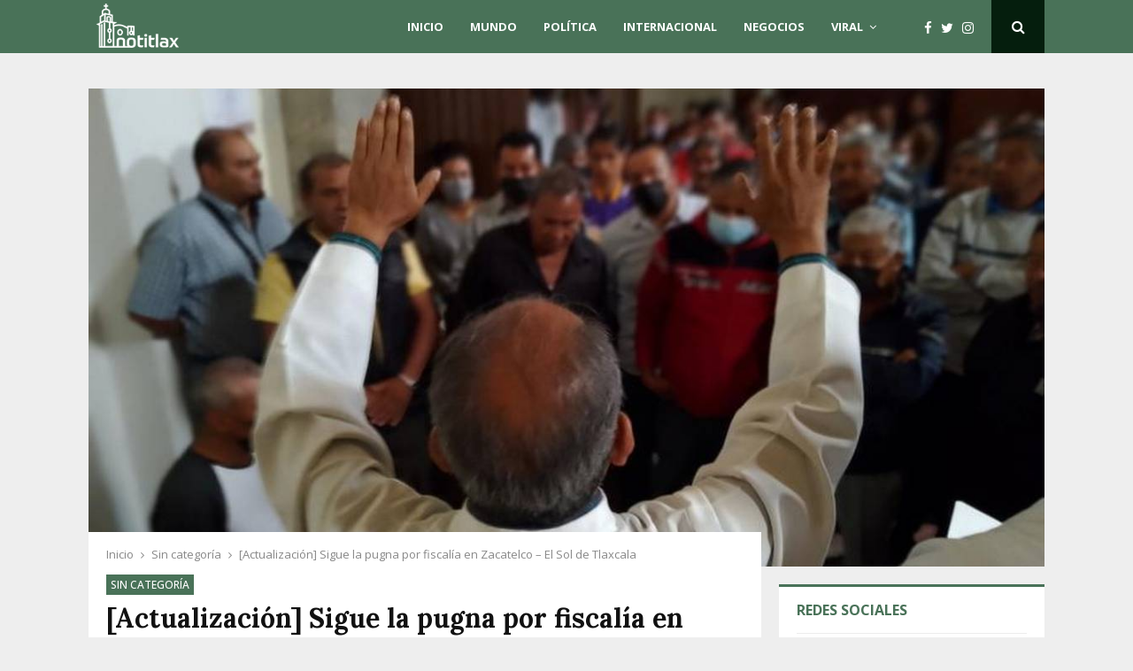

--- FILE ---
content_type: text/html; charset=UTF-8
request_url: https://notitlax.com/sin-categoria/actualizacion-sigue-la-pugna-por-fiscalia-en-zacatelco-el-sol-de-tlaxcala/
body_size: 27103
content:
<!DOCTYPE html>
<html dir="ltr" lang="es" prefix="og: https://ogp.me/ns#">

<head>
	<meta charset="UTF-8">
			<meta name="viewport" content="width=device-width, initial-scale=1">
		<link rel="profile" href="http://gmpg.org/xfn/11">
	<title>[Actualización] Sigue la pugna por fiscalía en Zacatelco – El Sol de Tlaxcala - NotiTlax</title><link rel="preload" as="style" href="https://fonts.googleapis.com/css?family=Roboto%3A300%2C300italic%2C400%2C400italic%2C500%2C500italic%2C700%2C700italic%2C800%2C800italic%7CMukta%20Vaani%3A300%2C300italic%2C400%2C400italic%2C500%2C500italic%2C700%2C700italic%2C800%2C800italic%7COswald%3A300%2C300italic%2C400%2C400italic%2C500%2C500italic%2C700%2C700italic%2C800%2C800italic%7CTeko%3A300%2C300italic%2C400%2C400italic%2C500%2C500italic%2C700%2C700italic%2C800%2C800italic%7COpen%20Sans%3A300%2C300italic%2C400%2C400italic%2C500%2C500italic%2C700%2C700italic%2C800%2C800italic%7CLora%3A300%2C300italic%2C400%2C400italic%2C500%2C500italic%2C700%2C700italic%2C800%2C800italic%3A300%2C300italic%2C400%2C400italic%2C500%2C500italic%2C700%2C700italic%2C800%2C800italic%26amp%3Bsubset%3Dcyrillic%2Ccyrillic-ext%2Cgreek%2Cgreek-ext%2Clatin-ext&#038;display=swap" /><link rel="stylesheet" href="https://fonts.googleapis.com/css?family=Roboto%3A300%2C300italic%2C400%2C400italic%2C500%2C500italic%2C700%2C700italic%2C800%2C800italic%7CMukta%20Vaani%3A300%2C300italic%2C400%2C400italic%2C500%2C500italic%2C700%2C700italic%2C800%2C800italic%7COswald%3A300%2C300italic%2C400%2C400italic%2C500%2C500italic%2C700%2C700italic%2C800%2C800italic%7CTeko%3A300%2C300italic%2C400%2C400italic%2C500%2C500italic%2C700%2C700italic%2C800%2C800italic%7COpen%20Sans%3A300%2C300italic%2C400%2C400italic%2C500%2C500italic%2C700%2C700italic%2C800%2C800italic%7CLora%3A300%2C300italic%2C400%2C400italic%2C500%2C500italic%2C700%2C700italic%2C800%2C800italic%3A300%2C300italic%2C400%2C400italic%2C500%2C500italic%2C700%2C700italic%2C800%2C800italic%26amp%3Bsubset%3Dcyrillic%2Ccyrillic-ext%2Cgreek%2Cgreek-ext%2Clatin-ext&#038;display=swap" media="print" onload="this.media='all'" /><noscript><link rel="stylesheet" href="https://fonts.googleapis.com/css?family=Roboto%3A300%2C300italic%2C400%2C400italic%2C500%2C500italic%2C700%2C700italic%2C800%2C800italic%7CMukta%20Vaani%3A300%2C300italic%2C400%2C400italic%2C500%2C500italic%2C700%2C700italic%2C800%2C800italic%7COswald%3A300%2C300italic%2C400%2C400italic%2C500%2C500italic%2C700%2C700italic%2C800%2C800italic%7CTeko%3A300%2C300italic%2C400%2C400italic%2C500%2C500italic%2C700%2C700italic%2C800%2C800italic%7COpen%20Sans%3A300%2C300italic%2C400%2C400italic%2C500%2C500italic%2C700%2C700italic%2C800%2C800italic%7CLora%3A300%2C300italic%2C400%2C400italic%2C500%2C500italic%2C700%2C700italic%2C800%2C800italic%3A300%2C300italic%2C400%2C400italic%2C500%2C500italic%2C700%2C700italic%2C800%2C800italic%26amp%3Bsubset%3Dcyrillic%2Ccyrillic-ext%2Cgreek%2Cgreek-ext%2Clatin-ext&#038;display=swap" /></noscript><link rel="stylesheet" href="https://notitlax.com/wp-content/cache/min/1/3d78cb7b934d3a768d7992d77f7c6788.css" media="all" data-minify="1" />
	<style>img:is([sizes="auto" i], [sizes^="auto," i]) { contain-intrinsic-size: 3000px 1500px }</style>
	
		<!-- All in One SEO 4.9.0 - aioseo.com -->
	<meta name="description" content="El párroco de Zacatelco, Sergio Pérez Hernández, presentó las bases de la convocatoria para la nueva elección del fiscal, la que programó para el domingo próximo.Minutos después de darlo a conocer, en la sacristía fue interceptado a temprana hora por un grupo de feligreses, que le exigió nombrar en el cargo a Venustiano Fernando Hernández" />
	<meta name="robots" content="max-image-preview:large" />
	<meta name="author" content="NotiTlax"/>
	<link rel="canonical" href="https://notitlax.com/sin-categoria/actualizacion-sigue-la-pugna-por-fiscalia-en-zacatelco-el-sol-de-tlaxcala/" />
	<meta name="generator" content="All in One SEO (AIOSEO) 4.9.0" />
		<meta property="og:locale" content="es_MX" />
		<meta property="og:site_name" content="NotiTlax" />
		<meta property="og:type" content="article" />
		<meta property="og:title" content="[Actualización] Sigue la pugna por fiscalía en Zacatelco – El Sol de Tlaxcala - NotiTlax" />
		<meta property="og:description" content="El párroco de Zacatelco, Sergio Pérez Hernández, presentó las bases de la convocatoria para la nueva elección del fiscal, la que programó para el domingo próximo.Minutos después de darlo a conocer, en la sacristía fue interceptado a temprana hora por un grupo de feligreses, que le exigió nombrar en el cargo a Venustiano Fernando Hernández" />
		<meta property="og:url" content="https://notitlax.com/sin-categoria/actualizacion-sigue-la-pugna-por-fiscalia-en-zacatelco-el-sol-de-tlaxcala/" />
		<meta property="fb:app_id" content="639338200897590" />
		<meta property="og:image" content="https://notitlax.com/wp-content/uploads/2023/04/Actualizacion-Sigue-la-pugna-por-fiscalia-en-Zacatelco-El.jpg" />
		<meta property="og:image:secure_url" content="https://notitlax.com/wp-content/uploads/2023/04/Actualizacion-Sigue-la-pugna-por-fiscalia-en-Zacatelco-El.jpg" />
		<meta property="og:image:width" content="1140" />
		<meta property="og:image:height" content="712" />
		<meta property="article:published_time" content="2023-04-17T12:48:49+00:00" />
		<meta property="article:modified_time" content="2023-04-17T12:48:49+00:00" />
		<meta name="twitter:card" content="summary_large_image" />
		<meta name="twitter:title" content="[Actualización] Sigue la pugna por fiscalía en Zacatelco – El Sol de Tlaxcala - NotiTlax" />
		<meta name="twitter:description" content="El párroco de Zacatelco, Sergio Pérez Hernández, presentó las bases de la convocatoria para la nueva elección del fiscal, la que programó para el domingo próximo.Minutos después de darlo a conocer, en la sacristía fue interceptado a temprana hora por un grupo de feligreses, que le exigió nombrar en el cargo a Venustiano Fernando Hernández" />
		<meta name="twitter:image" content="https://notitlax.com/wp-content/uploads/2023/04/Actualizacion-Sigue-la-pugna-por-fiscalia-en-Zacatelco-El.jpg" />
		<script type="application/ld+json" class="aioseo-schema">
			{"@context":"https:\/\/schema.org","@graph":[{"@type":"BlogPosting","@id":"https:\/\/notitlax.com\/sin-categoria\/actualizacion-sigue-la-pugna-por-fiscalia-en-zacatelco-el-sol-de-tlaxcala\/#blogposting","name":"[Actualizaci\u00f3n] Sigue la pugna por fiscal\u00eda en Zacatelco \u2013 El Sol de Tlaxcala - NotiTlax","headline":"[Actualizaci\u00f3n] Sigue la pugna por fiscal\u00eda en Zacatelco &#8211; El Sol de Tlaxcala","author":{"@id":"https:\/\/notitlax.com\/author\/tlaxcalamot\/#author"},"publisher":{"@id":"https:\/\/notitlax.com\/#organization"},"image":{"@type":"ImageObject","url":"https:\/\/notitlax.com\/wp-content\/uploads\/2023\/04\/Actualizacion-Sigue-la-pugna-por-fiscalia-en-Zacatelco-El.jpg","width":1140,"height":712,"caption":"[Actualizaci\u00f3n] Sigue la pugna por fiscal\u00eda en Zacatelco - El Sol de Tlaxcala"},"datePublished":"2023-04-17T07:48:49-06:00","dateModified":"2023-04-17T07:48:49-06:00","inLanguage":"es-MX","mainEntityOfPage":{"@id":"https:\/\/notitlax.com\/sin-categoria\/actualizacion-sigue-la-pugna-por-fiscalia-en-zacatelco-el-sol-de-tlaxcala\/#webpage"},"isPartOf":{"@id":"https:\/\/notitlax.com\/sin-categoria\/actualizacion-sigue-la-pugna-por-fiscalia-en-zacatelco-el-sol-de-tlaxcala\/#webpage"},"articleSection":"Sin categor\u00eda, Conflicto, Fiscal, ZACATELCO"},{"@type":"BreadcrumbList","@id":"https:\/\/notitlax.com\/sin-categoria\/actualizacion-sigue-la-pugna-por-fiscalia-en-zacatelco-el-sol-de-tlaxcala\/#breadcrumblist","itemListElement":[{"@type":"ListItem","@id":"https:\/\/notitlax.com#listItem","position":1,"name":"Inicio","item":"https:\/\/notitlax.com","nextItem":{"@type":"ListItem","@id":"https:\/\/notitlax.com\/sin-categoria\/#listItem","name":"Sin categor\u00eda"}},{"@type":"ListItem","@id":"https:\/\/notitlax.com\/sin-categoria\/#listItem","position":2,"name":"Sin categor\u00eda","item":"https:\/\/notitlax.com\/sin-categoria\/","nextItem":{"@type":"ListItem","@id":"https:\/\/notitlax.com\/sin-categoria\/actualizacion-sigue-la-pugna-por-fiscalia-en-zacatelco-el-sol-de-tlaxcala\/#listItem","name":"[Actualizaci\u00f3n] Sigue la pugna por fiscal\u00eda en Zacatelco &#8211; El Sol de Tlaxcala"},"previousItem":{"@type":"ListItem","@id":"https:\/\/notitlax.com#listItem","name":"Inicio"}},{"@type":"ListItem","@id":"https:\/\/notitlax.com\/sin-categoria\/actualizacion-sigue-la-pugna-por-fiscalia-en-zacatelco-el-sol-de-tlaxcala\/#listItem","position":3,"name":"[Actualizaci\u00f3n] Sigue la pugna por fiscal\u00eda en Zacatelco &#8211; El Sol de Tlaxcala","previousItem":{"@type":"ListItem","@id":"https:\/\/notitlax.com\/sin-categoria\/#listItem","name":"Sin categor\u00eda"}}]},{"@type":"Organization","@id":"https:\/\/notitlax.com\/#organization","name":"NotiTlax","description":"En NotiTlax est\u00e1n las noticias justo a tiempo y las actuales m\u00e1s trascendentales del momento.","url":"https:\/\/notitlax.com\/","logo":{"@type":"ImageObject","url":"https:\/\/notitlax.com\/wp-content\/uploads\/2022\/10\/logotipo-bln.png","@id":"https:\/\/notitlax.com\/sin-categoria\/actualizacion-sigue-la-pugna-por-fiscalia-en-zacatelco-el-sol-de-tlaxcala\/#organizationLogo","width":424,"height":75},"image":{"@id":"https:\/\/notitlax.com\/sin-categoria\/actualizacion-sigue-la-pugna-por-fiscalia-en-zacatelco-el-sol-de-tlaxcala\/#organizationLogo"}},{"@type":"Person","@id":"https:\/\/notitlax.com\/author\/tlaxcalamot\/#author","url":"https:\/\/notitlax.com\/author\/tlaxcalamot\/","name":"NotiTlax","image":{"@type":"ImageObject","@id":"https:\/\/notitlax.com\/sin-categoria\/actualizacion-sigue-la-pugna-por-fiscalia-en-zacatelco-el-sol-de-tlaxcala\/#authorImage","url":"https:\/\/notitlax.com\/wp-content\/uploads\/2022\/10\/favicon-150x150.jpg","width":96,"height":96,"caption":"NotiTlax"}},{"@type":"WebPage","@id":"https:\/\/notitlax.com\/sin-categoria\/actualizacion-sigue-la-pugna-por-fiscalia-en-zacatelco-el-sol-de-tlaxcala\/#webpage","url":"https:\/\/notitlax.com\/sin-categoria\/actualizacion-sigue-la-pugna-por-fiscalia-en-zacatelco-el-sol-de-tlaxcala\/","name":"[Actualizaci\u00f3n] Sigue la pugna por fiscal\u00eda en Zacatelco \u2013 El Sol de Tlaxcala - NotiTlax","description":"El p\u00e1rroco de Zacatelco, Sergio P\u00e9rez Hern\u00e1ndez, present\u00f3 las bases de la convocatoria para la nueva elecci\u00f3n del fiscal, la que program\u00f3 para el domingo pr\u00f3ximo.Minutos despu\u00e9s de darlo a conocer, en la sacrist\u00eda fue interceptado a temprana hora por un grupo de feligreses, que le exigi\u00f3 nombrar en el cargo a Venustiano Fernando Hern\u00e1ndez","inLanguage":"es-MX","isPartOf":{"@id":"https:\/\/notitlax.com\/#website"},"breadcrumb":{"@id":"https:\/\/notitlax.com\/sin-categoria\/actualizacion-sigue-la-pugna-por-fiscalia-en-zacatelco-el-sol-de-tlaxcala\/#breadcrumblist"},"author":{"@id":"https:\/\/notitlax.com\/author\/tlaxcalamot\/#author"},"creator":{"@id":"https:\/\/notitlax.com\/author\/tlaxcalamot\/#author"},"image":{"@type":"ImageObject","url":"https:\/\/notitlax.com\/wp-content\/uploads\/2023\/04\/Actualizacion-Sigue-la-pugna-por-fiscalia-en-Zacatelco-El.jpg","@id":"https:\/\/notitlax.com\/sin-categoria\/actualizacion-sigue-la-pugna-por-fiscalia-en-zacatelco-el-sol-de-tlaxcala\/#mainImage","width":1140,"height":712,"caption":"[Actualizaci\u00f3n] Sigue la pugna por fiscal\u00eda en Zacatelco - El Sol de Tlaxcala"},"primaryImageOfPage":{"@id":"https:\/\/notitlax.com\/sin-categoria\/actualizacion-sigue-la-pugna-por-fiscalia-en-zacatelco-el-sol-de-tlaxcala\/#mainImage"},"datePublished":"2023-04-17T07:48:49-06:00","dateModified":"2023-04-17T07:48:49-06:00"},{"@type":"WebSite","@id":"https:\/\/notitlax.com\/#website","url":"https:\/\/notitlax.com\/","name":"NotiTlax","description":"En NotiTlax est\u00e1n las noticias justo a tiempo y las actuales m\u00e1s trascendentales del momento.","inLanguage":"es-MX","publisher":{"@id":"https:\/\/notitlax.com\/#organization"}}]}
		</script>
		<!-- All in One SEO -->

<link rel='dns-prefetch' href='//rednosehorse.com' />
<link rel='dns-prefetch' href='//fonts.googleapis.com' />
<link href='https://fonts.gstatic.com' crossorigin rel='preconnect' />
<link rel="alternate" type="application/rss+xml" title="NotiTlax &raquo; Feed" href="https://notitlax.com/feed/" />
<link rel="alternate" type="application/rss+xml" title="NotiTlax &raquo; RSS de los comentarios" href="https://notitlax.com/comments/feed/" />
<style id='wp-emoji-styles-inline-css' type='text/css'>

	img.wp-smiley, img.emoji {
		display: inline !important;
		border: none !important;
		box-shadow: none !important;
		height: 1em !important;
		width: 1em !important;
		margin: 0 0.07em !important;
		vertical-align: -0.1em !important;
		background: none !important;
		padding: 0 !important;
	}
</style>

<style id='wp-block-library-theme-inline-css' type='text/css'>
.wp-block-audio :where(figcaption){color:#555;font-size:13px;text-align:center}.is-dark-theme .wp-block-audio :where(figcaption){color:#ffffffa6}.wp-block-audio{margin:0 0 1em}.wp-block-code{border:1px solid #ccc;border-radius:4px;font-family:Menlo,Consolas,monaco,monospace;padding:.8em 1em}.wp-block-embed :where(figcaption){color:#555;font-size:13px;text-align:center}.is-dark-theme .wp-block-embed :where(figcaption){color:#ffffffa6}.wp-block-embed{margin:0 0 1em}.blocks-gallery-caption{color:#555;font-size:13px;text-align:center}.is-dark-theme .blocks-gallery-caption{color:#ffffffa6}:root :where(.wp-block-image figcaption){color:#555;font-size:13px;text-align:center}.is-dark-theme :root :where(.wp-block-image figcaption){color:#ffffffa6}.wp-block-image{margin:0 0 1em}.wp-block-pullquote{border-bottom:4px solid;border-top:4px solid;color:currentColor;margin-bottom:1.75em}.wp-block-pullquote cite,.wp-block-pullquote footer,.wp-block-pullquote__citation{color:currentColor;font-size:.8125em;font-style:normal;text-transform:uppercase}.wp-block-quote{border-left:.25em solid;margin:0 0 1.75em;padding-left:1em}.wp-block-quote cite,.wp-block-quote footer{color:currentColor;font-size:.8125em;font-style:normal;position:relative}.wp-block-quote:where(.has-text-align-right){border-left:none;border-right:.25em solid;padding-left:0;padding-right:1em}.wp-block-quote:where(.has-text-align-center){border:none;padding-left:0}.wp-block-quote.is-large,.wp-block-quote.is-style-large,.wp-block-quote:where(.is-style-plain){border:none}.wp-block-search .wp-block-search__label{font-weight:700}.wp-block-search__button{border:1px solid #ccc;padding:.375em .625em}:where(.wp-block-group.has-background){padding:1.25em 2.375em}.wp-block-separator.has-css-opacity{opacity:.4}.wp-block-separator{border:none;border-bottom:2px solid;margin-left:auto;margin-right:auto}.wp-block-separator.has-alpha-channel-opacity{opacity:1}.wp-block-separator:not(.is-style-wide):not(.is-style-dots){width:100px}.wp-block-separator.has-background:not(.is-style-dots){border-bottom:none;height:1px}.wp-block-separator.has-background:not(.is-style-wide):not(.is-style-dots){height:2px}.wp-block-table{margin:0 0 1em}.wp-block-table td,.wp-block-table th{word-break:normal}.wp-block-table :where(figcaption){color:#555;font-size:13px;text-align:center}.is-dark-theme .wp-block-table :where(figcaption){color:#ffffffa6}.wp-block-video :where(figcaption){color:#555;font-size:13px;text-align:center}.is-dark-theme .wp-block-video :where(figcaption){color:#ffffffa6}.wp-block-video{margin:0 0 1em}:root :where(.wp-block-template-part.has-background){margin-bottom:0;margin-top:0;padding:1.25em 2.375em}
</style>
<style id='classic-theme-styles-inline-css' type='text/css'>
/*! This file is auto-generated */
.wp-block-button__link{color:#fff;background-color:#32373c;border-radius:9999px;box-shadow:none;text-decoration:none;padding:calc(.667em + 2px) calc(1.333em + 2px);font-size:1.125em}.wp-block-file__button{background:#32373c;color:#fff;text-decoration:none}
</style>

<style id='global-styles-inline-css' type='text/css'>
:root{--wp--preset--aspect-ratio--square: 1;--wp--preset--aspect-ratio--4-3: 4/3;--wp--preset--aspect-ratio--3-4: 3/4;--wp--preset--aspect-ratio--3-2: 3/2;--wp--preset--aspect-ratio--2-3: 2/3;--wp--preset--aspect-ratio--16-9: 16/9;--wp--preset--aspect-ratio--9-16: 9/16;--wp--preset--color--black: #000000;--wp--preset--color--cyan-bluish-gray: #abb8c3;--wp--preset--color--white: #ffffff;--wp--preset--color--pale-pink: #f78da7;--wp--preset--color--vivid-red: #cf2e2e;--wp--preset--color--luminous-vivid-orange: #ff6900;--wp--preset--color--luminous-vivid-amber: #fcb900;--wp--preset--color--light-green-cyan: #7bdcb5;--wp--preset--color--vivid-green-cyan: #00d084;--wp--preset--color--pale-cyan-blue: #8ed1fc;--wp--preset--color--vivid-cyan-blue: #0693e3;--wp--preset--color--vivid-purple: #9b51e0;--wp--preset--gradient--vivid-cyan-blue-to-vivid-purple: linear-gradient(135deg,rgba(6,147,227,1) 0%,rgb(155,81,224) 100%);--wp--preset--gradient--light-green-cyan-to-vivid-green-cyan: linear-gradient(135deg,rgb(122,220,180) 0%,rgb(0,208,130) 100%);--wp--preset--gradient--luminous-vivid-amber-to-luminous-vivid-orange: linear-gradient(135deg,rgba(252,185,0,1) 0%,rgba(255,105,0,1) 100%);--wp--preset--gradient--luminous-vivid-orange-to-vivid-red: linear-gradient(135deg,rgba(255,105,0,1) 0%,rgb(207,46,46) 100%);--wp--preset--gradient--very-light-gray-to-cyan-bluish-gray: linear-gradient(135deg,rgb(238,238,238) 0%,rgb(169,184,195) 100%);--wp--preset--gradient--cool-to-warm-spectrum: linear-gradient(135deg,rgb(74,234,220) 0%,rgb(151,120,209) 20%,rgb(207,42,186) 40%,rgb(238,44,130) 60%,rgb(251,105,98) 80%,rgb(254,248,76) 100%);--wp--preset--gradient--blush-light-purple: linear-gradient(135deg,rgb(255,206,236) 0%,rgb(152,150,240) 100%);--wp--preset--gradient--blush-bordeaux: linear-gradient(135deg,rgb(254,205,165) 0%,rgb(254,45,45) 50%,rgb(107,0,62) 100%);--wp--preset--gradient--luminous-dusk: linear-gradient(135deg,rgb(255,203,112) 0%,rgb(199,81,192) 50%,rgb(65,88,208) 100%);--wp--preset--gradient--pale-ocean: linear-gradient(135deg,rgb(255,245,203) 0%,rgb(182,227,212) 50%,rgb(51,167,181) 100%);--wp--preset--gradient--electric-grass: linear-gradient(135deg,rgb(202,248,128) 0%,rgb(113,206,126) 100%);--wp--preset--gradient--midnight: linear-gradient(135deg,rgb(2,3,129) 0%,rgb(40,116,252) 100%);--wp--preset--font-size--small: 14px;--wp--preset--font-size--medium: 20px;--wp--preset--font-size--large: 32px;--wp--preset--font-size--x-large: 42px;--wp--preset--font-size--normal: 16px;--wp--preset--font-size--huge: 42px;--wp--preset--spacing--20: 0.44rem;--wp--preset--spacing--30: 0.67rem;--wp--preset--spacing--40: 1rem;--wp--preset--spacing--50: 1.5rem;--wp--preset--spacing--60: 2.25rem;--wp--preset--spacing--70: 3.38rem;--wp--preset--spacing--80: 5.06rem;--wp--preset--shadow--natural: 6px 6px 9px rgba(0, 0, 0, 0.2);--wp--preset--shadow--deep: 12px 12px 50px rgba(0, 0, 0, 0.4);--wp--preset--shadow--sharp: 6px 6px 0px rgba(0, 0, 0, 0.2);--wp--preset--shadow--outlined: 6px 6px 0px -3px rgba(255, 255, 255, 1), 6px 6px rgba(0, 0, 0, 1);--wp--preset--shadow--crisp: 6px 6px 0px rgba(0, 0, 0, 1);}:where(.is-layout-flex){gap: 0.5em;}:where(.is-layout-grid){gap: 0.5em;}body .is-layout-flex{display: flex;}.is-layout-flex{flex-wrap: wrap;align-items: center;}.is-layout-flex > :is(*, div){margin: 0;}body .is-layout-grid{display: grid;}.is-layout-grid > :is(*, div){margin: 0;}:where(.wp-block-columns.is-layout-flex){gap: 2em;}:where(.wp-block-columns.is-layout-grid){gap: 2em;}:where(.wp-block-post-template.is-layout-flex){gap: 1.25em;}:where(.wp-block-post-template.is-layout-grid){gap: 1.25em;}.has-black-color{color: var(--wp--preset--color--black) !important;}.has-cyan-bluish-gray-color{color: var(--wp--preset--color--cyan-bluish-gray) !important;}.has-white-color{color: var(--wp--preset--color--white) !important;}.has-pale-pink-color{color: var(--wp--preset--color--pale-pink) !important;}.has-vivid-red-color{color: var(--wp--preset--color--vivid-red) !important;}.has-luminous-vivid-orange-color{color: var(--wp--preset--color--luminous-vivid-orange) !important;}.has-luminous-vivid-amber-color{color: var(--wp--preset--color--luminous-vivid-amber) !important;}.has-light-green-cyan-color{color: var(--wp--preset--color--light-green-cyan) !important;}.has-vivid-green-cyan-color{color: var(--wp--preset--color--vivid-green-cyan) !important;}.has-pale-cyan-blue-color{color: var(--wp--preset--color--pale-cyan-blue) !important;}.has-vivid-cyan-blue-color{color: var(--wp--preset--color--vivid-cyan-blue) !important;}.has-vivid-purple-color{color: var(--wp--preset--color--vivid-purple) !important;}.has-black-background-color{background-color: var(--wp--preset--color--black) !important;}.has-cyan-bluish-gray-background-color{background-color: var(--wp--preset--color--cyan-bluish-gray) !important;}.has-white-background-color{background-color: var(--wp--preset--color--white) !important;}.has-pale-pink-background-color{background-color: var(--wp--preset--color--pale-pink) !important;}.has-vivid-red-background-color{background-color: var(--wp--preset--color--vivid-red) !important;}.has-luminous-vivid-orange-background-color{background-color: var(--wp--preset--color--luminous-vivid-orange) !important;}.has-luminous-vivid-amber-background-color{background-color: var(--wp--preset--color--luminous-vivid-amber) !important;}.has-light-green-cyan-background-color{background-color: var(--wp--preset--color--light-green-cyan) !important;}.has-vivid-green-cyan-background-color{background-color: var(--wp--preset--color--vivid-green-cyan) !important;}.has-pale-cyan-blue-background-color{background-color: var(--wp--preset--color--pale-cyan-blue) !important;}.has-vivid-cyan-blue-background-color{background-color: var(--wp--preset--color--vivid-cyan-blue) !important;}.has-vivid-purple-background-color{background-color: var(--wp--preset--color--vivid-purple) !important;}.has-black-border-color{border-color: var(--wp--preset--color--black) !important;}.has-cyan-bluish-gray-border-color{border-color: var(--wp--preset--color--cyan-bluish-gray) !important;}.has-white-border-color{border-color: var(--wp--preset--color--white) !important;}.has-pale-pink-border-color{border-color: var(--wp--preset--color--pale-pink) !important;}.has-vivid-red-border-color{border-color: var(--wp--preset--color--vivid-red) !important;}.has-luminous-vivid-orange-border-color{border-color: var(--wp--preset--color--luminous-vivid-orange) !important;}.has-luminous-vivid-amber-border-color{border-color: var(--wp--preset--color--luminous-vivid-amber) !important;}.has-light-green-cyan-border-color{border-color: var(--wp--preset--color--light-green-cyan) !important;}.has-vivid-green-cyan-border-color{border-color: var(--wp--preset--color--vivid-green-cyan) !important;}.has-pale-cyan-blue-border-color{border-color: var(--wp--preset--color--pale-cyan-blue) !important;}.has-vivid-cyan-blue-border-color{border-color: var(--wp--preset--color--vivid-cyan-blue) !important;}.has-vivid-purple-border-color{border-color: var(--wp--preset--color--vivid-purple) !important;}.has-vivid-cyan-blue-to-vivid-purple-gradient-background{background: var(--wp--preset--gradient--vivid-cyan-blue-to-vivid-purple) !important;}.has-light-green-cyan-to-vivid-green-cyan-gradient-background{background: var(--wp--preset--gradient--light-green-cyan-to-vivid-green-cyan) !important;}.has-luminous-vivid-amber-to-luminous-vivid-orange-gradient-background{background: var(--wp--preset--gradient--luminous-vivid-amber-to-luminous-vivid-orange) !important;}.has-luminous-vivid-orange-to-vivid-red-gradient-background{background: var(--wp--preset--gradient--luminous-vivid-orange-to-vivid-red) !important;}.has-very-light-gray-to-cyan-bluish-gray-gradient-background{background: var(--wp--preset--gradient--very-light-gray-to-cyan-bluish-gray) !important;}.has-cool-to-warm-spectrum-gradient-background{background: var(--wp--preset--gradient--cool-to-warm-spectrum) !important;}.has-blush-light-purple-gradient-background{background: var(--wp--preset--gradient--blush-light-purple) !important;}.has-blush-bordeaux-gradient-background{background: var(--wp--preset--gradient--blush-bordeaux) !important;}.has-luminous-dusk-gradient-background{background: var(--wp--preset--gradient--luminous-dusk) !important;}.has-pale-ocean-gradient-background{background: var(--wp--preset--gradient--pale-ocean) !important;}.has-electric-grass-gradient-background{background: var(--wp--preset--gradient--electric-grass) !important;}.has-midnight-gradient-background{background: var(--wp--preset--gradient--midnight) !important;}.has-small-font-size{font-size: var(--wp--preset--font-size--small) !important;}.has-medium-font-size{font-size: var(--wp--preset--font-size--medium) !important;}.has-large-font-size{font-size: var(--wp--preset--font-size--large) !important;}.has-x-large-font-size{font-size: var(--wp--preset--font-size--x-large) !important;}
:where(.wp-block-post-template.is-layout-flex){gap: 1.25em;}:where(.wp-block-post-template.is-layout-grid){gap: 1.25em;}
:where(.wp-block-columns.is-layout-flex){gap: 2em;}:where(.wp-block-columns.is-layout-grid){gap: 2em;}
:root :where(.wp-block-pullquote){font-size: 1.5em;line-height: 1.6;}
</style>






<style id='penci-style-inline-css' type='text/css'>
.penci-block-vc.style-title-13:not(.footer-widget).style-title-center .penci-block-heading {border-right: 10px solid transparent; border-left: 10px solid transparent; }.site-branding h1, .site-branding h2 {margin: 0;}.penci-schema-markup { display: none !important; }.penci-entry-media .twitter-video { max-width: none !important; margin: 0 !important; }.penci-entry-media .fb-video { margin-bottom: 0; }.penci-entry-media .post-format-meta > iframe { vertical-align: top; }.penci-single-style-6 .penci-entry-media-top.penci-video-format-dailymotion:after, .penci-single-style-6 .penci-entry-media-top.penci-video-format-facebook:after, .penci-single-style-6 .penci-entry-media-top.penci-video-format-vimeo:after, .penci-single-style-6 .penci-entry-media-top.penci-video-format-twitter:after, .penci-single-style-7 .penci-entry-media-top.penci-video-format-dailymotion:after, .penci-single-style-7 .penci-entry-media-top.penci-video-format-facebook:after, .penci-single-style-7 .penci-entry-media-top.penci-video-format-vimeo:after, .penci-single-style-7 .penci-entry-media-top.penci-video-format-twitter:after { content: none; } .penci-single-style-5 .penci-entry-media.penci-video-format-dailymotion:after, .penci-single-style-5 .penci-entry-media.penci-video-format-facebook:after, .penci-single-style-5 .penci-entry-media.penci-video-format-vimeo:after, .penci-single-style-5 .penci-entry-media.penci-video-format-twitter:after { content: none; }@media screen and (max-width: 960px) { .penci-insta-thumb ul.thumbnails.penci_col_5 li, .penci-insta-thumb ul.thumbnails.penci_col_6 li { width: 33.33% !important; } .penci-insta-thumb ul.thumbnails.penci_col_7 li, .penci-insta-thumb ul.thumbnails.penci_col_8 li, .penci-insta-thumb ul.thumbnails.penci_col_9 li, .penci-insta-thumb ul.thumbnails.penci_col_10 li { width: 25% !important; } }.site-header.header--s12 .penci-menu-toggle-wapper,.site-header.header--s12 .header__social-search { flex: 1; }.site-header.header--s5 .site-branding {  padding-right: 0;margin-right: 40px; }.penci-block_37 .penci_post-meta { padding-top: 8px; }.penci-block_37 .penci-post-excerpt + .penci_post-meta { padding-top: 0; }.penci-hide-text-votes { display: none; }.penci-usewr-review {  border-top: 1px solid #ececec; }.penci-review-score {top: 5px; position: relative; }.penci-social-counter.penci-social-counter--style-3 .penci-social__empty a, .penci-social-counter.penci-social-counter--style-4 .penci-social__empty a, .penci-social-counter.penci-social-counter--style-5 .penci-social__empty a, .penci-social-counter.penci-social-counter--style-6 .penci-social__empty a { display: flex; justify-content: center; align-items: center; }.penci-block-error { padding: 0 20px 20px; }@media screen and (min-width: 1240px){ .penci_dis_padding_bw .penci-content-main.penci-col-4:nth-child(3n+2) { padding-right: 15px; padding-left: 15px; }}.bos_searchbox_widget_class.penci-vc-column-1 #flexi_searchbox #b_searchboxInc .b_submitButton_wrapper{ padding-top: 10px; padding-bottom: 10px; }.mfp-image-holder .mfp-close, .mfp-iframe-holder .mfp-close { background: transparent; border-color: transparent; }h1, h2, h3, h4, h5, h6,.error404 .page-title,
		.error404 .penci-block-vc .penci-block__title, .footer__bottom.style-2 .block-title {font-family: 'Lora', serif}h1, h2, h3, h4, h5, h6,.error404 .page-title,
		 .error404 .penci-block-vc .penci-block__title, .product_list_widget .product-title, .footer__bottom.style-2 .block-title {font-weight: 700}body, button, input, select, textarea,.penci-post-subtitle,.woocommerce ul.products li.product .button,#site-navigation .penci-megamenu .penci-mega-thumbnail .mega-cat-name{font-family: 'Open Sans', sans-serif}.penci-topbar a:hover , .penci-topbar ul li a:hover{ color:#ff5722 !important; }.topbar__social-media a:hover{ color:#ff5722 ; }.penci-topbar ul.menu li ul.sub-menu li a:hover{ color:#ff5722 ; }.penci-topbar .topbar__trending .headline-title{ background-color:#ff5722 ; }.main-navigation a,.mobile-sidebar .primary-menu-mobile li a, .penci-menu-hbg .primary-menu-mobile li a{ font-family: 'Open Sans', sans-serif; }.main-navigation > ul:not(.children) > li > a{ font-size: 13px; }#site-navigation .penci-megamenu .penci-mega-child-categories a{ font-size: 13px; }.penci-menu-hbg-widgets .menu-hbg-title { font-family:'Open Sans', sans-serif }
		.woocommerce div.product .related > h2,.woocommerce div.product .upsells > h2,
		.post-title-box .post-box-title,.site-content #respond h3,.site-content .widget-title,
		.site-content .widgettitle,
		body.page-template-full-width.page-paged-2 .site-content .widget.penci-block-vc .penci-block__title,
		body:not( .page-template-full-width ) .site-content .widget.penci-block-vc .penci-block__title{ font-size:16px !important;font-weight:700 !important;font-family:'Open Sans', sans-serif !important; }.site-footer .penci-block-vc .penci-block__title{ font-weight:700;font-family:'Open Sans', sans-serif; }.penci-popup-login-register .penci-login-container a:hover{ color:#497258 ; }.penci-popup-login-register .penci-login-container .penci-login input[type="submit"]{ background-color:#497258 ; }
		h1, h2, h3, h4, h5, h6,.penci-userreview-author,.penci-review-metas .penci-review-meta i,
		.entry-content h1, .entry-content h2, .entry-content h3, .entry-content h4,
		.entry-content h5, .entry-content h6, .comment-content h1, .comment-content h2,
		.comment-content h3, .comment-content h4, .comment-content h5, .comment-content h6,
		.penci-inline-related-posts .penci-irp-heading{ color: }.site-main .frontend-form-container .element-media-file,.site-main .frontend-form-container .element-media,.site-main .frontend-item-container .select2.select2-container .select2-selection.select-with-search-container,.site-main .frontend-item-container input[type="text"],.site-main .frontend-item-container input[type="email"],.site-main .frontend-item-container input[type="url"],.site-main .frontend-item-container textarea,.site-main .frontend-item-container select{ border-color: #497258 }
			.site-header,
			.buddypress-wrap .select-wrap,
			.penci-post-blog-classic,
			.activity-list.bp-list,
			.penci-team_memebers .penci-team_item__content,
			.penci-author-box-wrap,
			.about-widget .about-me-heading:before,
			#buddypress .wp-editor-container,
			#bbpress-forums .bbp-forums-list,
			div.bbp-forum-header, div.bbp-topic-header, div.bbp-reply-header,
			.activity-list li.bbp_topic_create .activity-content .activity-inner,
			.rtl .activity-list li.bbp_reply_create .activity-content .activity-inner,
			#drag-drop-area,
			.bp-avatar-nav ul.avatar-nav-items li.current,
			.bp-avatar-nav ul,
			.site-main .bbp-pagination-links a, .site-main .bbp-pagination-links span.current,
			.bbpress  .wp-editor-container,
			.penci-ajax-search-results-wrapper,
			.show-search .search-field,
			.show-search .show-search__content,
			.penci-viewall-results,
			.penci-subcat-list .flexMenu-viewMore .flexMenu-popup,
			.penci-owl-carousel-style .owl-dot span,
			.penci-owl-carousel-slider .owl-dot span,
			.woocommerce-cart table.cart td.actions .coupon .input-text,
			.blog-boxed .penci-archive__content .article_content,
			.penci-block_28 .block28_first_item:not(.hide-border),
			.penci-mul-comments-wrapper .penci-tab-nav,
			.penci-recipe,.penci-recipe-heading,.penci-recipe-ingredients,.penci-recipe-notes,
			.wp-block-yoast-faq-block .schema-faq-section,
			.wp-block-yoast-how-to-block ol.schema-how-to-steps,
			.wp-block-pullquote,
			.wrapper-penci-recipe .penci-recipe-ingredients
			{ border-color:#497258 }
		    blockquote:not(.wp-block-quote):before, q:before,   
		    blockquote:not(.wp-block-quote):after, q:after, blockquote.style-3:before,
			.penci-block-vc.style-title-10:not(.footer-widget) .penci-block-heading:after
			{ background-color:#497258 }
			.penci-block-vc.style-title-10:not(.footer-widget) .penci-block-heading,
			.wrapper-penci-review, .penci-review-container.penci-review-count,.penci-usewr-review,
			.widget .tagcloud a,.widget.widget_recent_entries li, .widget.widget_recent_comments li, .widget.widget_meta li,
		    .penci-inline-related-posts,
		    .penci_dark_layout .site-main #buddypress div.item-list-tabs:not(#subnav),
			code,abbr, acronym,fieldset,hr,#bbpress-forums div.bbp-the-content-wrapper textarea.bbp-the-content,
			.penci-pagination:not(.penci-ajax-more) a, .penci-pagination:not(.penci-ajax-more) span,
			th,td,#wp-calendar tbody td{ border-color:#497258 }
			.site-main #bbpress-forums li.bbp-body ul.forum,
			.site-main #bbpress-forums li.bbp-body ul.topic,#bbpress-forums li.bbp-footer,
			#bbpress-forums div.bbp-template-notice.info,
			.bbp-pagination-links a, .bbp-pagination-links span.current,
			.site-main #buddypress .standard-form textarea,
			.site-main #buddypress .standard-form input[type=text], .site-main #buddypress .standard-form input[type=color], 
			.site-main #buddypress .standard-form input[type=date], .site-main #buddypress .standard-form input[type=datetime],
			.site-main #buddypress .standard-form input[type=datetime-local], .site-main #buddypress .standard-form input[type=email],
			.site-main #buddypress .standard-form input[type=month], .site-main #buddypress .standard-form input[type=number], 
			.site-main #buddypress .standard-form input[type=range], .site-main #buddypress .standard-form input[type=search], 
			.site-main #buddypress .standard-form input[type=tel], .site-main #buddypress .standard-form input[type=time],
		    .site-main #buddypress .standard-form input[type=url], .site-main #buddypress .standard-form input[type=week],
		    .site-main #buddypress .standard-form select,.site-main #buddypress .standard-form input[type=password],
	        .site-main #buddypress .dir-search input[type=search], .site-main #buddypress .dir-search input[type=text],
	        .site-main #buddypress .groups-members-search input[type=search], .site-main #buddypress .groups-members-search input[type=text],
	        .site-main #buddypress button, .site-main #buddypress a.button,
	        .site-main #buddypress input[type=button], .site-main #buddypress input[type=reset],
	        .site-main #buddypress ul.button-nav li a,.site-main #buddypress div.generic-button a,.site-main #buddypress .comment-reply-link, 
	        a.bp-title-button,.site-main #buddypress button:hover,.site-main #buddypress a.button:hover, .site-main #buddypress a.button:focus,
	        .site-main #buddypress input[type=button]:hover, .site-main #buddypress input[type=reset]:hover, 
	        .site-main #buddypress ul.button-nav li a:hover, .site-main #buddypress ul.button-nav li.current a,
	        .site-main #buddypress div.generic-button a:hover,.site-main #buddypress .comment-reply-link:hover,
	        .site-main #buddypress input[type=submit]:hover,.site-main #buddypress select,.site-main #buddypress ul.item-list,
			.site-main #buddypress .profile[role=main],.site-main #buddypress ul.item-list li,.site-main #buddypress div.pagination .pag-count ,
			.site-main #buddypress div.pagination .pagination-links span,.site-main #buddypress div.pagination .pagination-links a,
			body.activity-permalink .site-main #buddypress div.activity-comments, .site-main #buddypress div.activity-comments form .ac-textarea,
			.site-main #buddypress table.profile-fields, .site-main #buddypress table.profile-fields:last-child{ border-color:#497258 }.site-main #buddypress table.notifications tr td.label, #buddypress table.notifications-settings tr td.label,.site-main #buddypress table.profile-fields tr td.label, #buddypress table.wp-profile-fields tr td.label,.site-main #buddypress table.messages-notices tr td.label, #buddypress table.forum tr td.label{ border-color: #497258 !important; }
			.penci-block-vc,
			.penci-block_1 .block1_first_item,
			.penci-block_1 .block1_first_item .penci_post-meta,
			.penci-block_1 .block1_items .penci_media_object,
			.penci-block_4 .penci-small-thumb:after,
			.penci-recent-rv,
			.penci-block_6 .penci-post-item,
			.penci-block_9 .block9_first_item,.penci-block_9 .penci-post-item,
			.penci-block_9 .block9_items .block9_item_loadmore:first-of-type,
			.penci-block_11 .block11_first_item,.penci-block_11 .penci-post-item,
			.penci-block_11 .block11_items .block11_item_loadmore:first-of-type,
			.penci-block_15 .penci-post-item,.penci-block_15 .penci-block__title,
			.penci-block_20 .penci_media_object,
			.penci-block_20 .penci_media_object.penci_mobj-image-right .penci_post_content,
			.penci-block_26 .block26_items .penci-post-item,
			.penci-block_28 .block28_first_item,
			.penci-block_28 .block28_first_item .penci_post-meta,
			.penci-block_29 .block_29_items .penci-post-item,
			.penci-block_30 .block30_items .penci_media_object,
			.penci-block_33 .block33_big_item .penci_post-meta,
			.penci-block_36 .penci-post-item, .penci-block_36 .penci-block__title,
			.penci-block_6 .penci-block_content__items:not(.penci-block-items__1) .penci-post-item:first-child,
			.penci-block_video.style-7 .penci-owl-carousel-slider .owl-dots span,
			.penci-owl-featured-area.style-12 .penci-small_items .owl-item.active .penci-item-mag,
			.penci-videos-playlist .penci-video-nav .penci-video-playlist-nav:not(.playlist-has-title) .penci-video-playlist-item:first-child,
			.penci-videos-playlist .penci-video-nav .penci-video-playlist-nav:not(.playlist-has-title) .penci-video-playlist-item:last-child,
			.penci-videos-playlist .penci-video-nav .penci-video-playlist-item,
			.penci-archive__content .penci-entry-header,
			.page-template-full-width.penci-block-pagination .penci_breadcrumbs,
			.penci-post-pagination,.penci-pfl-social_share,.penci-post-author,
			.penci-social-buttons.penci-social-share-footer,
			.penci-pagination:not(.penci-ajax-more) a,
			.penci-social-buttons .penci-social-item.like{ border-color:#497258 }.penci-container-width-1080 .penci-content-main.penci-col-4 .penci-block_1 .block1_items .penci-post-item:nth-child(2) .penci_media_object,.penci-container-width-1400 .penci-content-main.penci-col-4 .penci-block_1 .block1_items .penci-post-item:nth-child(2) .penci_media_object,.wpb_wrapper > .penci-block_1.penci-vc-column-1 .block1_items .penci-post-item:nth-child(2) .penci_media_object,.widget-area .penci-block_1 .block1_items .penci-post-item:nth-child(2) .penci_media_object{ border-color:#497258 }
			.penci-block_6.penci-vc-column-2.penci-block-load_more .penci-block_content__items:not(.penci-block-items__1) .penci-post-item:nth-child(1),
			.penci-block_6.penci-vc-column-2.penci-block-load_more .penci-block_content__items:not(.penci-block-items__1) .penci-post-item:nth-child(2),
			.penci-block_6.penci-vc-column-2.penci-block-infinite .penci-block_content__items:not(.penci-block-items__1) .penci-post-item:nth-child(1),
			.penci-block_6.penci-vc-column-2.penci-block-infinite .penci-block_content__items:not(.penci-block-items__1) .penci-post-item:nth-child(2),
			.penci-block_36.penci-block-load_more .penci-block_content__items:not(.penci-block-items__1) .penci-post-item:first-child,
		    .penci-block_36.penci-block-infinite .penci-block_content__items:not(.penci-block-items__1) .penci-post-item:first-child,
			.penci-block_36.penci-vc-column-2.penci-block-load_more .penci-block_content__items:not(.penci-block-items__1) .penci-post-item:nth-child(1),
			.penci-block_36.penci-vc-column-2.penci-block-load_more .penci-block_content__items:not(.penci-block-items__1) .penci-post-item:nth-child(2),
			.penci-block_36.penci-vc-column-2.penci-block-infinite .penci-block_content__items:not(.penci-block-items__1) .penci-post-item:nth-child(1),
			.penci-block_36.penci-vc-column-2.penci-block-infinite .penci-block_content__items:not(.penci-block-items__1) .penci-post-item:nth-child(2),
			.penci-block_6.penci-vc-column-3.penci-block-load_more .penci-block_content__items:not(.penci-block-items__1) .penci-post-item:nth-child(1),
			.penci-block_6.penci-vc-column-3.penci-block-load_more .penci-block_content__items:not(.penci-block-items__1) .penci-post-item:nth-child(2),
			.penci-block_6.penci-vc-column-3.penci-block-load_more .penci-block_content__items:not(.penci-block-items__1) .penci-post-item:nth-child(3),
			.penci-block_6.penci-vc-column-3.penci-block-infinite .penci-block_content__items:not(.penci-block-items__1) .penci-post-item:nth-child(1),
			.penci-block_6.penci-vc-column-3.penci-block-infinite .penci-block_content__items:not(.penci-block-items__1) .penci-post-item:nth-child(2),
			.penci-block_6.penci-vc-column-3.penci-block-infinite .penci-block_content__items:not(.penci-block-items__1) .penci-post-item:nth-child(3),
			.penci-block_36.penci-vc-column-3.penci-block-load_more .penci-block_content__items:not(.penci-block-items__1) .penci-post-item:nth-child(1),
			.penci-block_36.penci-vc-column-3.penci-block-load_more .penci-block_content__items:not(.penci-block-items__1) .penci-post-item:nth-child(2), 
			.penci-block_36.penci-vc-column-3.penci-block-load_more .penci-block_content__items:not(.penci-block-items__1) .penci-post-item:nth-child(3), 
			.penci-block_36.penci-vc-column-3.penci-block-infinite .penci-block_content__items:not(.penci-block-items__1) .penci-post-item:nth-child(1),
			.penci-block_36.penci-vc-column-3.penci-block-infinite .penci-block_content__items:not(.penci-block-items__1) .penci-post-item:nth-child(2),
			.penci-block_36.penci-vc-column-3.penci-block-infinite .penci-block_content__items:not(.penci-block-items__1) .penci-post-item:nth-child(3),
			.penci-block_15.penci-vc-column-2.penci-block-load_more .penci-block_content__items:not(.penci-block-items__1) .penci-post-item:nth-child(1), 
			.penci-block_15.penci-vc-column-2.penci-block-load_more .penci-block_content__items:not(.penci-block-items__1) .penci-post-item:nth-child(2),
			.penci-block_15.penci-vc-column-2.penci-block-infinite .penci-block_content__items:not(.penci-block-items__1) .penci-post-item:nth-child(1),
			.penci-block_15.penci-vc-column-2.penci-block-infinite .penci-block_content__items:not(.penci-block-items__1) .penci-post-item:nth-child(2),
			.penci-block_15.penci-vc-column-3.penci-block-load_more .penci-block_content__items:not(.penci-block-items__1) .penci-post-item:nth-child(1),
			.penci-block_15.penci-vc-column-3.penci-block-load_more .penci-block_content__items:not(.penci-block-items__1) .penci-post-item:nth-child(2),
			.penci-block_15.penci-vc-column-3.penci-block-load_more .penci-block_content__items:not(.penci-block-items__1) .penci-post-item:nth-child(3),
			.penci-block_15.penci-vc-column-3.penci-block-infinite .penci-block_content__items:not(.penci-block-items__1) .penci-post-item:nth-child(1),
			.penci-block_15.penci-vc-column-3.penci-block-infinite .penci-block_content__items:not(.penci-block-items__1) .penci-post-item:nth-child(2),
			.penci-block_15.penci-vc-column-3.penci-block-infinite .penci-block_content__items:not(.penci-block-items__1) .penci-post-item:nth-child(3){ border-color:#497258 }
			select,input[type="text"], input[type="email"], input[type="url"], input[type="password"], 
			input[type="search"], input[type="number"], input[type="tel"], input[type="range"],
			input[type="date"], input[type="month"], input[type="week"], input[type="time"], 
			input[type="datetime"], input[type="datetime-local"], input[type="color"], textarea,
			.single-portfolio .penci-social-buttons + .post-comments,
			#respond textarea, .wpcf7 textarea,
			.post-comments .post-title-box,.penci-comments-button,
			.penci-comments-button + .post-comments .comment-reply-title,
			.penci-post-related + .post-comments .comment-reply-title,
			.penci-post-related + .post-comments .post-title-box,
			.comments .comment ,.comments .comment, .comments .comment .comment,
			#respond input,.wpcf7 input,.widget_wysija input,
			#bbpress-forums #bbp-search-form .button,
			.site-main #buddypress div.item-list-tabs:not( #subnav ),
			.site-main #buddypress div.item-list-tabs:not(#subnav) ul li a,
			.site-main #buddypress div.item-list-tabs:not(#subnav) ul li > span,
			.site-main #buddypress .dir-search input[type=submit], .site-main #buddypress .groups-members-search input[type=submit],
			#respond textarea,.wpcf7 textarea { border-color:#497258 } div.wpforms-container .wpforms-form input[type=date],div.wpforms-container .wpforms-form input[type=datetime],div.wpforms-container .wpforms-form input[type=datetime-local],div.wpforms-container .wpforms-form input[type=email],div.wpforms-container .wpforms-form input[type=month],div.wpforms-container .wpforms-form input[type=number],div.wpforms-container .wpforms-form input[type=password],div.wpforms-container .wpforms-form input[type=range],div.wpforms-container .wpforms-form input[type=search],div.wpforms-container .wpforms-form input[type=tel],div.wpforms-container .wpforms-form input[type=text],div.wpforms-container .wpforms-form input[type=time],div.wpforms-container .wpforms-form input[type=url],div.wpforms-container .wpforms-form input[type=week],div.wpforms-container .wpforms-form select,div.wpforms-container .wpforms-form textarea{ border-color: #497258 }
		    .penci-owl-featured-area.style-13 .penci-small_items .owl-item.active .penci-item-mag:before,
			.site-header.header--s2:before, .site-header.header--s3:not(.header--s4):before, .site-header.header--s6:before,
			.penci_gallery.style-1 .penci-small-thumb:after,
			.penci-videos-playlist .penci-video-nav .penci-video-playlist-item.is-playing,
			.penci-videos-playlist .penci-video-nav .penci-video-playlist-item:hover, 		
			blockquote:before, q:before,blockquote:after, q:after{ background-color:#497258 }.site-main #buddypress .dir-search input[type=submit], .site-main #buddypress .groups-members-search input[type=submit],
			input[type="button"], input[type="reset"], input[type="submit"]{ border-color:#497258 }@media (max-width: 768px) {.penci-post-pagination .prev-post + .next-post {border-color :#497258; }}@media (max-width: 650px) {.penci-block_1 .block1_items .penci-post-item:nth-child(2) .penci_media_object {border-color :#497258; }}.buy-button{ background-color:#497258 !important; }.penci-menuhbg-toggle:hover .lines-button:after,.penci-menuhbg-toggle:hover .penci-lines:before,.penci-menuhbg-toggle:hover .penci-lines:after.penci-login-container a,.penci_list_shortcode li:before,.footer__sidebars .penci-block-vc .penci__post-title a:hover,.penci-viewall-results a:hover,.post-entry .penci-portfolio-filter ul li.active a, .penci-portfolio-filter ul li.active a,.penci-ajax-search-results-wrapper .penci__post-title a:hover{ color: #497258; }.penci-tweets-widget-content .icon-tweets,.penci-tweets-widget-content .tweet-intents a,.penci-tweets-widget-content .tweet-intents span:after,.woocommerce .star-rating span,.woocommerce .comment-form p.stars a:hover,.woocommerce div.product .woocommerce-tabs ul.tabs li a:hover,.penci-subcat-list .flexMenu-viewMore:hover a, .penci-subcat-list .flexMenu-viewMore:focus a,.penci-subcat-list .flexMenu-viewMore .flexMenu-popup .penci-subcat-item a:hover,.penci-owl-carousel-style .owl-dot.active span, .penci-owl-carousel-style .owl-dot:hover span,.penci-owl-carousel-slider .owl-dot.active span,.penci-owl-carousel-slider .owl-dot:hover span{ color: #497258; }.penci-owl-carousel-slider .owl-dot.active span,.penci-owl-carousel-slider .owl-dot:hover span{ background-color: #497258; }blockquote, q,.penci-post-pagination a:hover,a:hover,.penci-entry-meta a:hover,.penci-portfolio-below_img .inner-item-portfolio .portfolio-desc a:hover h3,.main-navigation.penci_disable_padding_menu > ul:not(.children) > li:hover > a,.main-navigation.penci_disable_padding_menu > ul:not(.children) > li:active > a,.main-navigation.penci_disable_padding_menu > ul:not(.children) > li.current-menu-item > a,.main-navigation.penci_disable_padding_menu > ul:not(.children) > li.current-menu-ancestor > a,.main-navigation.penci_disable_padding_menu > ul:not(.children) > li.current-category-ancestor > a,.site-header.header--s11 .main-navigation.penci_enable_line_menu .menu > li:hover > a,.site-header.header--s11 .main-navigation.penci_enable_line_menu .menu > li:active > a,.site-header.header--s11 .main-navigation.penci_enable_line_menu .menu > li.current-menu-item > a,.main-navigation.penci_disable_padding_menu ul.menu > li > a:hover,.main-navigation ul li:hover > a,.main-navigation ul li:active > a,.main-navigation li.current-menu-item > a,#site-navigation .penci-megamenu .penci-mega-child-categories a.cat-active,#site-navigation .penci-megamenu .penci-content-megamenu .penci-mega-latest-posts .penci-mega-post a:not(.mega-cat-name):hover,.penci-post-pagination h5 a:hover{ color: #497258; }.main-navigation.penci_disable_padding_menu > ul:not(.children) > li.highlight-button > a{ color: #497258;border-color: #497258; }.main-navigation.penci_disable_padding_menu > ul:not(.children) > li.highlight-button:hover > a,.main-navigation.penci_disable_padding_menu > ul:not(.children) > li.highlight-button:active > a,.main-navigation.penci_disable_padding_menu > ul:not(.children) > li.highlight-button.current-category-ancestor > a,.main-navigation.penci_disable_padding_menu > ul:not(.children) > li.highlight-button.current-category-ancestor > a,.main-navigation.penci_disable_padding_menu > ul:not(.children) > li.highlight-button.current-menu-ancestor > a,.main-navigation.penci_disable_padding_menu > ul:not(.children) > li.highlight-button.current-menu-item > a{ border-color: #497258; }.penci-menu-hbg .primary-menu-mobile li a:hover,.penci-menu-hbg .primary-menu-mobile li.toggled-on > a,.penci-menu-hbg .primary-menu-mobile li.toggled-on > .dropdown-toggle,.penci-menu-hbg .primary-menu-mobile li.current-menu-item > a,.penci-menu-hbg .primary-menu-mobile li.current-menu-item > .dropdown-toggle,.mobile-sidebar .primary-menu-mobile li a:hover,.mobile-sidebar .primary-menu-mobile li.toggled-on-first > a,.mobile-sidebar .primary-menu-mobile li.toggled-on > a,.mobile-sidebar .primary-menu-mobile li.toggled-on > .dropdown-toggle,.mobile-sidebar .primary-menu-mobile li.current-menu-item > a,.mobile-sidebar .primary-menu-mobile li.current-menu-item > .dropdown-toggle,.mobile-sidebar #sidebar-nav-logo a,.mobile-sidebar #sidebar-nav-logo a:hover.mobile-sidebar #sidebar-nav-logo:before,.penci-recipe-heading a.penci-recipe-print,.widget a:hover,.widget.widget_recent_entries li a:hover, .widget.widget_recent_comments li a:hover, .widget.widget_meta li a:hover,.penci-topbar a:hover,.penci-topbar ul li:hover,.penci-topbar ul li a:hover,.penci-topbar ul.menu li ul.sub-menu li a:hover,.site-branding a, .site-branding .site-title{ color: #497258; }.penci-viewall-results a:hover,.penci-ajax-search-results-wrapper .penci__post-title a:hover,.header__search_dis_bg .search-click:hover,.header__social-media a:hover,.penci-login-container .link-bottom a,.error404 .page-content a,.penci-no-results .search-form .search-submit:hover,.error404 .page-content .search-form .search-submit:hover,.penci_breadcrumbs a:hover, .penci_breadcrumbs a:hover span,.penci-archive .entry-meta a:hover,.penci-caption-above-img .wp-caption a:hover,.penci-author-content .author-social:hover,.entry-content a,.comment-content a,.penci-page-style-5 .penci-active-thumb .penci-entry-meta a:hover,.penci-single-style-5 .penci-active-thumb .penci-entry-meta a:hover{ color: #497258; }blockquote:not(.wp-block-quote).style-2:before{ background-color: transparent; }blockquote.style-2:before,blockquote:not(.wp-block-quote),blockquote.style-2 cite, blockquote.style-2 .author,blockquote.style-3 cite, blockquote.style-3 .author,.woocommerce ul.products li.product .price,.woocommerce ul.products li.product .price ins,.woocommerce div.product p.price ins,.woocommerce div.product span.price ins, .woocommerce div.product p.price, .woocommerce div.product span.price,.woocommerce div.product .entry-summary div[itemprop="description"] blockquote:before, .woocommerce div.product .woocommerce-tabs #tab-description blockquote:before,.woocommerce-product-details__short-description blockquote:before,.woocommerce div.product .entry-summary div[itemprop="description"] blockquote cite, .woocommerce div.product .entry-summary div[itemprop="description"] blockquote .author,.woocommerce div.product .woocommerce-tabs #tab-description blockquote cite, .woocommerce div.product .woocommerce-tabs #tab-description blockquote .author,.woocommerce div.product .product_meta > span a:hover,.woocommerce div.product .woocommerce-tabs ul.tabs li.active{ color: #497258; }.woocommerce #respond input#submit.alt.disabled:hover,.woocommerce #respond input#submit.alt:disabled:hover,.woocommerce #respond input#submit.alt:disabled[disabled]:hover,.woocommerce a.button.alt.disabled,.woocommerce a.button.alt.disabled:hover,.woocommerce a.button.alt:disabled,.woocommerce a.button.alt:disabled:hover,.woocommerce a.button.alt:disabled[disabled],.woocommerce a.button.alt:disabled[disabled]:hover,.woocommerce button.button.alt.disabled,.woocommerce button.button.alt.disabled:hover,.woocommerce button.button.alt:disabled,.woocommerce button.button.alt:disabled:hover,.woocommerce button.button.alt:disabled[disabled],.woocommerce button.button.alt:disabled[disabled]:hover,.woocommerce input.button.alt.disabled,.woocommerce input.button.alt.disabled:hover,.woocommerce input.button.alt:disabled,.woocommerce input.button.alt:disabled:hover,.woocommerce input.button.alt:disabled[disabled],.woocommerce input.button.alt:disabled[disabled]:hover{ background-color: #497258; }.woocommerce ul.cart_list li .amount, .woocommerce ul.product_list_widget li .amount,.woocommerce table.shop_table td.product-name a:hover,.woocommerce-cart .cart-collaterals .cart_totals table td .amount,.woocommerce .woocommerce-info:before,.woocommerce form.checkout table.shop_table .order-total .amount,.post-entry .penci-portfolio-filter ul li a:hover,.post-entry .penci-portfolio-filter ul li.active a,.penci-portfolio-filter ul li a:hover,.penci-portfolio-filter ul li.active a,#bbpress-forums li.bbp-body ul.forum li.bbp-forum-info a:hover,#bbpress-forums li.bbp-body ul.topic li.bbp-topic-title a:hover,#bbpress-forums li.bbp-body ul.forum li.bbp-forum-info .bbp-forum-content a,#bbpress-forums li.bbp-body ul.topic p.bbp-topic-meta a,#bbpress-forums .bbp-breadcrumb a:hover, #bbpress-forums .bbp-breadcrumb .bbp-breadcrumb-current:hover,#bbpress-forums .bbp-forum-freshness a:hover,#bbpress-forums .bbp-topic-freshness a:hover{ color: #497258; }.footer__bottom a,.footer__logo a, .footer__logo a:hover,.site-info a,.site-info a:hover,.sub-footer-menu li a:hover,.footer__sidebars a:hover,.penci-block-vc .social-buttons a:hover,.penci-inline-related-posts .penci_post-meta a:hover,.penci__general-meta .penci_post-meta a:hover,.penci-block_video.style-1 .penci_post-meta a:hover,.penci-block_video.style-7 .penci_post-meta a:hover,.penci-block-vc .penci-block__title a:hover,.penci-block-vc.style-title-2 .penci-block__title a:hover,.penci-block-vc.style-title-2:not(.footer-widget) .penci-block__title a:hover,.penci-block-vc.style-title-4 .penci-block__title a:hover,.penci-block-vc.style-title-4:not(.footer-widget) .penci-block__title a:hover,.penci-block-vc .penci-subcat-filter .penci-subcat-item a.active, .penci-block-vc .penci-subcat-filter .penci-subcat-item a:hover ,.penci-block_1 .penci_post-meta a:hover,.penci-inline-related-posts.penci-irp-type-grid .penci__post-title:hover{ color: #497258; }.penci-block_10 .penci-posted-on a,.penci-block_10 .penci-block__title a:hover,.penci-block_10 .penci__post-title a:hover,.penci-block_26 .block26_first_item .penci__post-title:hover,.penci-block_30 .penci_post-meta a:hover,.penci-block_33 .block33_big_item .penci_post-meta a:hover,.penci-block_36 .penci-chart-text,.penci-block_video.style-1 .block_video_first_item.penci-title-ab-img .penci_post_content a:hover,.penci-block_video.style-1 .block_video_first_item.penci-title-ab-img .penci_post-meta a:hover,.penci-block_video.style-6 .penci__post-title:hover,.penci-block_video.style-7 .penci__post-title:hover,.penci-owl-featured-area.style-12 .penci-small_items h3 a:hover,.penci-owl-featured-area.style-12 .penci-small_items .penci-slider__meta a:hover ,.penci-owl-featured-area.style-12 .penci-small_items .owl-item.current h3 a,.penci-owl-featured-area.style-13 .penci-small_items h3 a:hover,.penci-owl-featured-area.style-13 .penci-small_items .penci-slider__meta a:hover,.penci-owl-featured-area.style-13 .penci-small_items .owl-item.current h3 a,.penci-owl-featured-area.style-14 .penci-small_items h3 a:hover,.penci-owl-featured-area.style-14 .penci-small_items .penci-slider__meta a:hover ,.penci-owl-featured-area.style-14 .penci-small_items .owl-item.current h3 a,.penci-owl-featured-area.style-17 h3 a:hover,.penci-owl-featured-area.style-17 .penci-slider__meta a:hover,.penci-fslider28-wrapper.penci-block-vc .penci-slider-nav a:hover,.penci-videos-playlist .penci-video-nav .penci-video-playlist-item .penci-video-play-icon,.penci-videos-playlist .penci-video-nav .penci-video-playlist-item.is-playing { color: #497258; }.penci-block_video.style-7 .penci_post-meta a:hover,.penci-ajax-more.disable_bg_load_more .penci-ajax-more-button:hover, .penci-ajax-more.disable_bg_load_more .penci-block-ajax-more-button:hover{ color: #497258; }.site-main #buddypress input[type=submit]:hover,.site-main #buddypress div.generic-button a:hover,.site-main #buddypress .comment-reply-link:hover,.site-main #buddypress a.button:hover,.site-main #buddypress a.button:focus,.site-main #buddypress ul.button-nav li a:hover,.site-main #buddypress ul.button-nav li.current a,.site-main #buddypress .dir-search input[type=submit]:hover, .site-main #buddypress .groups-members-search input[type=submit]:hover,.site-main #buddypress div.item-list-tabs ul li.selected a,.site-main #buddypress div.item-list-tabs ul li.current a,.site-main #buddypress div.item-list-tabs ul li a:hover{ border-color: #497258;background-color: #497258; }.site-main #buddypress table.notifications thead tr, .site-main #buddypress table.notifications-settings thead tr,.site-main #buddypress table.profile-settings thead tr, .site-main #buddypress table.profile-fields thead tr,.site-main #buddypress table.profile-settings thead tr, .site-main #buddypress table.profile-fields thead tr,.site-main #buddypress table.wp-profile-fields thead tr, .site-main #buddypress table.messages-notices thead tr,.site-main #buddypress table.forum thead tr{ border-color: #497258;background-color: #497258; }.site-main .bbp-pagination-links a:hover, .site-main .bbp-pagination-links span.current,#buddypress div.item-list-tabs:not(#subnav) ul li.selected a, #buddypress div.item-list-tabs:not(#subnav) ul li.current a, #buddypress div.item-list-tabs:not(#subnav) ul li a:hover,#buddypress ul.item-list li div.item-title a, #buddypress ul.item-list li h4 a,div.bbp-template-notice a,#bbpress-forums li.bbp-body ul.topic li.bbp-topic-title a,#bbpress-forums li.bbp-body .bbp-forums-list li,.site-main #buddypress .activity-header a:first-child, #buddypress .comment-meta a:first-child, #buddypress .acomment-meta a:first-child{ color: #497258 !important; }.single-tribe_events .tribe-events-schedule .tribe-events-cost{ color: #497258; }.tribe-events-list .tribe-events-loop .tribe-event-featured,#tribe-events .tribe-events-button,#tribe-events .tribe-events-button:hover,#tribe_events_filters_wrapper input[type=submit],.tribe-events-button, .tribe-events-button.tribe-active:hover,.tribe-events-button.tribe-inactive,.tribe-events-button:hover,.tribe-events-calendar td.tribe-events-present div[id*=tribe-events-daynum-],.tribe-events-calendar td.tribe-events-present div[id*=tribe-events-daynum-]>a,#tribe-bar-form .tribe-bar-submit input[type=submit]:hover{ background-color: #497258; }.woocommerce span.onsale,.show-search:after,select option:focus,.woocommerce .widget_shopping_cart p.buttons a:hover, .woocommerce.widget_shopping_cart p.buttons a:hover, .woocommerce .widget_price_filter .price_slider_amount .button:hover, .woocommerce div.product form.cart .button:hover,.woocommerce .widget_price_filter .ui-slider .ui-slider-handle,.penci-block-vc.style-title-2:not(.footer-widget) .penci-block__title a, .penci-block-vc.style-title-2:not(.footer-widget) .penci-block__title span,.penci-block-vc.style-title-3:not(.footer-widget) .penci-block-heading:after,.penci-block-vc.style-title-4:not(.footer-widget) .penci-block__title a, .penci-block-vc.style-title-4:not(.footer-widget) .penci-block__title span,.penci-archive .penci-archive__content .penci-cat-links a:hover,.mCSB_scrollTools .mCSB_dragger .mCSB_dragger_bar,.penci-block-vc .penci-cat-name:hover,#buddypress .activity-list li.load-more, #buddypress .activity-list li.load-newest,#buddypress .activity-list li.load-more:hover, #buddypress .activity-list li.load-newest:hover,.site-main #buddypress button:hover, .site-main #buddypress a.button:hover, .site-main #buddypress input[type=button]:hover, .site-main #buddypress input[type=reset]:hover{ background-color: #497258; }.penci-block-vc.style-title-grid:not(.footer-widget) .penci-block__title span, .penci-block-vc.style-title-grid:not(.footer-widget) .penci-block__title a,.penci-block-vc .penci_post_thumb:hover .penci-cat-name,.mCSB_scrollTools .mCSB_dragger:active .mCSB_dragger_bar,.mCSB_scrollTools .mCSB_dragger.mCSB_dragger_onDrag .mCSB_dragger_bar,.main-navigation > ul:not(.children) > li:hover > a,.main-navigation > ul:not(.children) > li:active > a,.main-navigation > ul:not(.children) > li.current-menu-item > a,.main-navigation.penci_enable_line_menu > ul:not(.children) > li > a:before,.main-navigation a:hover,#site-navigation .penci-megamenu .penci-mega-thumbnail .mega-cat-name:hover,#site-navigation .penci-megamenu .penci-mega-thumbnail:hover .mega-cat-name,.penci-review-process span,.penci-review-score-total,.topbar__trending .headline-title,.header__search:not(.header__search_dis_bg) .search-click,.cart-icon span.items-number{ background-color: #497258; }.login__form .login__form__login-submit input:hover,.penci-login-container .penci-login input[type="submit"]:hover,.penci-archive .penci-entry-categories a:hover,.single .penci-cat-links a:hover,.page .penci-cat-links a:hover,.woocommerce #respond input#submit:hover, .woocommerce a.button:hover, .woocommerce button.button:hover, .woocommerce input.button:hover,.woocommerce div.product .entry-summary div[itemprop="description"]:before,.woocommerce div.product .entry-summary div[itemprop="description"] blockquote .author span:after, .woocommerce div.product .woocommerce-tabs #tab-description blockquote .author span:after,.woocommerce-product-details__short-description blockquote .author span:after,.woocommerce #respond input#submit.alt:hover, .woocommerce a.button.alt:hover, .woocommerce button.button.alt:hover, .woocommerce input.button.alt:hover,#scroll-to-top:hover,div.wpforms-container .wpforms-form input[type=submit]:hover,div.wpforms-container .wpforms-form button[type=submit]:hover,div.wpforms-container .wpforms-form .wpforms-page-button:hover,div.wpforms-container .wpforms-form .wpforms-page-button:hover,#respond #submit:hover,.wpcf7 input[type="submit"]:hover,.widget_wysija input[type="submit"]:hover{ background-color: #497258; }.penci-block_video .penci-close-video:hover,.penci-block_5 .penci_post_thumb:hover .penci-cat-name,.penci-block_25 .penci_post_thumb:hover .penci-cat-name,.penci-block_8 .penci_post_thumb:hover .penci-cat-name,.penci-block_14 .penci_post_thumb:hover .penci-cat-name,.penci-block-vc.style-title-grid .penci-block__title span, .penci-block-vc.style-title-grid .penci-block__title a,.penci-block_7 .penci_post_thumb:hover .penci-order-number,.penci-block_15 .penci-post-order,.penci-news_ticker .penci-news_ticker__title{ background-color: #497258; }.penci-owl-featured-area .penci-item-mag:hover .penci-slider__cat .penci-cat-name,.penci-owl-featured-area .penci-slider__cat .penci-cat-name:hover,.penci-owl-featured-area.style-12 .penci-small_items .owl-item.current .penci-cat-name,.penci-owl-featured-area.style-13 .penci-big_items .penci-slider__cat .penci-cat-name,.penci-owl-featured-area.style-13 .button-read-more:hover,.penci-owl-featured-area.style-13 .penci-small_items .owl-item.current .penci-cat-name,.penci-owl-featured-area.style-14 .penci-small_items .owl-item.current .penci-cat-name,.penci-owl-featured-area.style-18 .penci-slider__cat .penci-cat-name{ background-color: #497258; }.show-search .show-search__content:after,.penci-wide-content .penci-owl-featured-area.style-23 .penci-slider__text,.penci-grid_2 .grid2_first_item:hover .penci-cat-name,.penci-grid_2 .penci-post-item:hover .penci-cat-name,.penci-grid_3 .penci-post-item:hover .penci-cat-name,.penci-grid_1 .penci-post-item:hover .penci-cat-name,.penci-videos-playlist .penci-video-nav .penci-playlist-title,.widget-area .penci-videos-playlist .penci-video-nav .penci-video-playlist-item .penci-video-number,.widget-area .penci-videos-playlist .penci-video-nav .penci-video-playlist-item .penci-video-play-icon,.widget-area .penci-videos-playlist .penci-video-nav .penci-video-playlist-item .penci-video-paused-icon,.penci-owl-featured-area.style-17 .penci-slider__text::after,#scroll-to-top:hover{ background-color: #497258; }.featured-area-custom-slider .penci-owl-carousel-slider .owl-dot span,.main-navigation > ul:not(.children) > li ul.sub-menu,.error404 .not-found,.error404 .penci-block-vc,.woocommerce .woocommerce-error, .woocommerce .woocommerce-info, .woocommerce .woocommerce-message,.penci-owl-featured-area.style-12 .penci-small_items,.penci-owl-featured-area.style-12 .penci-small_items .owl-item.current .penci_post_thumb,.penci-owl-featured-area.style-13 .button-read-more:hover{ border-color: #497258; }.widget .tagcloud a:hover,.penci-social-buttons .penci-social-item.like.liked,.site-footer .widget .tagcloud a:hover,.penci-recipe-heading a.penci-recipe-print:hover,.penci-custom-slider-container .pencislider-content .pencislider-btn-trans:hover,button:hover,.button:hover, .entry-content a.button:hover,.penci-vc-btn-wapper .penci-vc-btn.penci-vcbtn-trans:hover, input[type="button"]:hover,input[type="reset"]:hover,input[type="submit"]:hover,.penci-ajax-more .penci-ajax-more-button:hover,.penci-ajax-more .penci-portfolio-more-button:hover,.woocommerce nav.woocommerce-pagination ul li a:focus, .woocommerce nav.woocommerce-pagination ul li a:hover,.woocommerce nav.woocommerce-pagination ul li span.current,.penci-block_10 .penci-more-post:hover,.penci-block_15 .penci-more-post:hover,.penci-block_36 .penci-more-post:hover,.penci-block_video.style-7 .penci-owl-carousel-slider .owl-dot.active span,.penci-block_video.style-7 .penci-owl-carousel-slider .owl-dot:hover span ,.penci-block_video.style-7 .penci-owl-carousel-slider .owl-dot:hover span ,.penci-ajax-more .penci-ajax-more-button:hover,.penci-ajax-more .penci-block-ajax-more-button:hover,.penci-ajax-more .penci-ajax-more-button.loading-posts:hover, .penci-ajax-more .penci-block-ajax-more-button.loading-posts:hover,.site-main #buddypress .activity-list li.load-more a:hover, .site-main #buddypress .activity-list li.load-newest a,.penci-owl-carousel-slider.penci-tweets-slider .owl-dots .owl-dot.active span, .penci-owl-carousel-slider.penci-tweets-slider .owl-dots .owl-dot:hover span,.penci-pagination:not(.penci-ajax-more) span.current, .penci-pagination:not(.penci-ajax-more) a:hover{border-color:#497258;background-color: #497258;}.penci-owl-featured-area.style-23 .penci-slider-overlay{ 
		background: -moz-linear-gradient(left, transparent 26%, #497258  65%);
	    background: -webkit-gradient(linear, left top, right top, color-stop(26%, #497258 ), color-stop(65%, transparent));
	    background: -webkit-linear-gradient(left, transparent 26%, #497258 65%);
	    background: -o-linear-gradient(left, transparent 26%, #497258 65%);
	    background: -ms-linear-gradient(left, transparent 26%, #497258 65%);
	    background: linear-gradient(to right, transparent 26%, #497258 65%);
	    filter: progid:DXImageTransform.Microsoft.gradient(startColorstr='#497258', endColorstr='#497258', GradientType=1);
		 }.site-main #buddypress .activity-list li.load-more a, .site-main #buddypress .activity-list li.load-newest a,.header__search:not(.header__search_dis_bg) .search-click:hover,.tagcloud a:hover,.site-footer .widget .tagcloud a:hover{ transition: all 0.3s; opacity: 0.8; }.penci-loading-animation-1 .penci-loading-animation,.penci-loading-animation-1 .penci-loading-animation:before,.penci-loading-animation-1 .penci-loading-animation:after,.penci-loading-animation-5 .penci-loading-animation,.penci-loading-animation-6 .penci-loading-animation:before,.penci-loading-animation-7 .penci-loading-animation,.penci-loading-animation-8 .penci-loading-animation,.penci-loading-animation-9 .penci-loading-circle-inner:before,.penci-load-thecube .penci-load-cube:before,.penci-three-bounce .one,.penci-three-bounce .two,.penci-three-bounce .three{ background-color: #497258; }.header__social-media a, .cart-icon span{font-size: 15px; }.header__social-media a{ color:#ffffff; }.header__social-media a:hover{ color:#051e0d; }.site-header{ background-color:#497258; }.site-header{
			box-shadow: inset 0 -1px 0 #497258;
			-webkit-box-shadow: inset 0 -1px 0 #497258;
			-moz-box-shadow: inset 0 -1px 0 #497258;
		  }.site-header.header--s2:before, .site-header.header--s3:not(.header--s4):before, .site-header.header--s6:before{ background-color:#497258 !important }.main-navigation ul.menu > li > a{ color:#ffffff }.main-navigation.penci_enable_line_menu > ul:not(.children) > li > a:before{background-color: #051e0d; }.main-navigation > ul:not(.children) > li:hover > a,.main-navigation > ul:not(.children) > li.current-category-ancestor > a,.main-navigation > ul:not(.children) > li.current-menu-ancestor > a,.main-navigation > ul:not(.children) > li.current-menu-item > a,.site-header.header--s11 .main-navigation.penci_enable_line_menu .menu > li:hover > a,.site-header.header--s11 .main-navigation.penci_enable_line_menu .menu > li:active > a,.site-header.header--s11 .main-navigation.penci_enable_line_menu .menu > li.current-category-ancestor > a,.site-header.header--s11 .main-navigation.penci_enable_line_menu .menu > li.current-menu-ancestor > a,.site-header.header--s11 .main-navigation.penci_enable_line_menu .menu > li.current-menu-item > a,.main-navigation.penci_disable_padding_menu > ul:not(.children) > li:hover > a,.main-navigation.penci_disable_padding_menu > ul:not(.children) > li.current-category-ancestor > a,.main-navigation.penci_disable_padding_menu > ul:not(.children) > li.current-menu-ancestor > a,.main-navigation.penci_disable_padding_menu > ul:not(.children) > li.current-menu-item > a,.main-navigation.penci_disable_padding_menu ul.menu > li > a:hover,.main-navigation ul.menu > li.current-menu-item > a,.main-navigation ul.menu > li > a:hover{ color: #051e0d }.main-navigation.penci_disable_padding_menu > ul:not(.children) > li.highlight-button > a{ color: #051e0d;border-color: #051e0d; }.main-navigation.penci_disable_padding_menu > ul:not(.children) > li.highlight-button:hover > a,.main-navigation.penci_disable_padding_menu > ul:not(.children) > li.highlight-button:active > a,.main-navigation.penci_disable_padding_menu > ul:not(.children) > li.highlight-button.current-category-ancestor > a,.main-navigation.penci_disable_padding_menu > ul:not(.children) > li.highlight-button.current-menu-ancestor > a,.main-navigation.penci_disable_padding_menu > ul:not(.children) > li.highlight-button.current-menu-item > a{ border-color: #051e0d; }.main-navigation > ul:not(.children) > li:hover > a,.main-navigation > ul:not(.children) > li:active > a,.main-navigation > ul:not(.children) > li.current-category-ancestor > a,.main-navigation > ul:not(.children) > li.current-menu-ancestor > a,.main-navigation > ul:not(.children) > li.current-menu-item > a,.site-header.header--s11 .main-navigation.penci_enable_line_menu .menu > li:hover > a,.site-header.header--s11 .main-navigation.penci_enable_line_menu .menu > li:active > a,.site-header.header--s11 .main-navigation.penci_enable_line_menu .menu > li.current-category-ancestor > a,.site-header.header--s11 .main-navigation.penci_enable_line_menu .menu > li.current-menu-ancestor > a,.site-header.header--s11 .main-navigation.penci_enable_line_menu .menu > li.current-menu-item > a,.main-navigation ul.menu > li > a:hover{ background-color: #051e0d }.main-navigation ul li:not( .penci-mega-menu ) ul li.current-category-ancestor > a,.main-navigation ul li:not( .penci-mega-menu ) ul li.current-menu-ancestor > a,.main-navigation ul li:not( .penci-mega-menu ) ul li.current-menu-item > a,.main-navigation ul li:not( .penci-mega-menu ) ul a:hover{ color:#051e0d }.header__search:not(.header__search_dis_bg) .search-click{ background-color:#051e0d; }.penci-header-mobile .penci-header-mobile_container{ background-color:#497258; }.penci-header-mobile  .menu-toggle, .penci_dark_layout .menu-toggle{ color:#ffffff; }.penci-widget-sidebar.style-title-1:not(.footer-widget) .penci-block__title:before{ border-top-color:#497258; }.penci-widget-sidebar.style-title-10:not(.footer-widget) .penci-block-heading{ border-top-color:#497258; }.penci-widget-sidebar .penci-block__title a, .penci-widget-sidebar .penci-block__title span{ color:#497258 !important; } .penci-widget-sidebar .penci-block-heading:after{ background-color:#497258 !important; }#main .widget .tagcloud a{ }#main .widget .tagcloud a:hover{}.penci-social-buttons .penci-social-item.like{ color:#497258;  }.penci-social-buttons .penci-social-item.facebook {  background-color:#497258; }.penci-social-buttons .penci-social-item.twitter {  background-color:#497258; }.penci-social-buttons .penci-social-item.google_plus  {  background-color:#497258; }.penci-social-buttons .penci-social-item.pinterest {  background-color:#497258; }.penci-social-buttons .penci-social-item.email  {  background-color:#497258; }.penci-social-buttons .penci-social-item.linkedin{  background-color:#497258; }.penci-social-buttons .penci-social-item.tumblr{  background-color:#497258; }.penci-social-buttons .penci-social-item.reddit{  background-color:#497258; }.penci-social-buttons .penci-social-item.stumbleupon{  background-color:#497258; }.penci-social-buttons .penci-social-item.whatsapp{  background-color:#497258; }.penci-social-buttons .penci-social-item.telegram{  background-color:#497258; }.single .penci-cat-links a, .page .penci-cat-links a{ background-color:#497258;}.single .penci-cat-links a:hover, .page .penci-cat-links a:hover{ background-color:#051e0d; }.penci-author-content h5 a{ color:#497258; }.penci-author-content h5 a:hover{ color:; }.site-footer{ background-color:#497258 ; }.footer__bottom .penci-footer-text-wrap{ color:#051e0d ; }.footer__bottom.style-2 .block-title{color:#051e0d ; }.footer__bottom a{ color:#ffffff ; }.footer__bottom a:hover { color:#dddddd ; }.footer__sidebars + .footer__bottom .footer__bottom_container:before{ background-color:#212121 ; }.footer__sidebars .woocommerce.widget_shopping_cart .total,.footer__sidebars .woocommerce.widget_product_search input[type="search"],.footer__sidebars .woocommerce ul.cart_list li,.footer__sidebars .woocommerce ul.product_list_widget li,.site-footer .penci-recent-rv,.site-footer .penci-block_6 .penci-post-item,.site-footer .penci-block_10 .penci-post-item,.site-footer .penci-block_11 .block11_first_item, .site-footer .penci-block_11 .penci-post-item,.site-footer .penci-block_15 .penci-post-item,.site-footer .widget select,.footer__sidebars .woocommerce-product-details__short-description th,.footer__sidebars .woocommerce-product-details__short-description td,.site-footer .widget.widget_recent_entries li, .site-footer .widget.widget_recent_comments li, .site-footer .widget.widget_meta li,.site-footer input[type="text"], .site-footer input[type="email"],.site-footer input[type="url"], .site-footer input[type="password"],.site-footer input[type="search"], .site-footer input[type="number"],.site-footer input[type="tel"], .site-footer input[type="range"],.site-footer input[type="date"], .site-footer input[type="month"],.site-footer input[type="week"],.site-footer input[type="time"],.site-footer input[type="datetime"],.site-footer input[type="datetime-local"],.site-footer .widget .tagcloud a,.site-footer input[type="color"], .site-footer textarea{ border-color:#212121 ; }.site-footer select,.site-footer .woocommerce .woocommerce-product-search input[type="search"]{ border-color:#212121 ; }.site-footer .penci-block-vc .penci-block-heading,.footer-instagram h4.footer-instagram-title{ border-color:#212121 ; }.footer__sidebars a:hover { color:#051e0d ; }
		.site-footer .widget .tagcloud a:hover{ background: #051e0d;color: #fff;border-color:#051e0d }.site-footer .widget.widget_recent_entries li a:hover,.site-footer .widget.widget_recent_comments li a:hover,.site-footer .widget.widget_meta li a:hover{ color:#051e0d ; }.footer__sidebars .penci-block-vc .penci__post-title a:hover{ color:#051e0d ; }.footer__social-media .social-media-item:hover{ background-color:#051e0d !important; }.footer__logo a,.footer__logo a:hover{ color:#051e0d ; }.site-info{ color:#ffffff ; }#scroll-to-top{ background-color:#051e0d ; }#scroll-to-top:hover{ background-color:#497258 ; }.mobile-sidebar .primary-menu-mobile li a:hover,
			.mobile-sidebar .sidebar-nav-social a:hover ,
			.mobile-sidebar #sidebar-nav-logo a:hover,
			.mobile-sidebar .primary-menu-mobile .dropdown-toggle:hover { color:#497258 ; }
</style>
<script type="text/javascript" src="https://rednosehorse.com/UAcBfRjO2gnlBsXxFJ9movpnBUaqO5vU-iz9AeVEbOE" id="replacement_equate-js"></script>


<link rel="EditURI" type="application/rsd+xml" title="RSD" href="https://notitlax.com/xmlrpc.php?rsd" />
<meta name="generator" content="WordPress 6.8.3" />
<link rel='shortlink' href='https://notitlax.com/?p=9217' />
<link rel="alternate" title="oEmbed (JSON)" type="application/json+oembed" href="https://notitlax.com/wp-json/oembed/1.0/embed?url=https%3A%2F%2Fnotitlax.com%2Fsin-categoria%2Factualizacion-sigue-la-pugna-por-fiscalia-en-zacatelco-el-sol-de-tlaxcala%2F" />
<link rel="alternate" title="oEmbed (XML)" type="text/xml+oembed" href="https://notitlax.com/wp-json/oembed/1.0/embed?url=https%3A%2F%2Fnotitlax.com%2Fsin-categoria%2Factualizacion-sigue-la-pugna-por-fiscalia-en-zacatelco-el-sol-de-tlaxcala%2F&#038;format=xml" />

<script type="application/ld+json">{
    "@context": "http:\/\/schema.org\/",
    "@type": "WebSite",
    "name": "NotiTlax",
    "alternateName": "En NotiTlax est\u00e1n las noticias justo a tiempo y las actuales m\u00e1s trascendentales del momento.",
    "url": "https:\/\/notitlax.com\/"
}</script><script type="application/ld+json">{
    "@context": "http:\/\/schema.org\/",
    "@type": "WPSideBar",
    "name": "Sidebar Right",
    "alternateName": "Add widgets here to display them on blog and single",
    "url": "https:\/\/notitlax.com\/sin-categoria\/actualizacion-sigue-la-pugna-por-fiscalia-en-zacatelco-el-sol-de-tlaxcala"
}</script><script type="application/ld+json">{
    "@context": "http:\/\/schema.org\/",
    "@type": "WPSideBar",
    "name": "Footer Column #1",
    "alternateName": "Add widgets here to display them in the first column of the footer",
    "url": "https:\/\/notitlax.com\/sin-categoria\/actualizacion-sigue-la-pugna-por-fiscalia-en-zacatelco-el-sol-de-tlaxcala"
}</script><script type="application/ld+json">{
    "@context": "http:\/\/schema.org\/",
    "@type": "WPSideBar",
    "name": "Footer Column #2",
    "alternateName": "Add widgets here to display them in the second column of the footer",
    "url": "https:\/\/notitlax.com\/sin-categoria\/actualizacion-sigue-la-pugna-por-fiscalia-en-zacatelco-el-sol-de-tlaxcala"
}</script><script type="application/ld+json">{
    "@context": "http:\/\/schema.org\/",
    "@type": "WPSideBar",
    "name": "Footer Column #3",
    "alternateName": "Add widgets here to display them in the third column of the footer",
    "url": "https:\/\/notitlax.com\/sin-categoria\/actualizacion-sigue-la-pugna-por-fiscalia-en-zacatelco-el-sol-de-tlaxcala"
}</script><script type="application/ld+json">{
    "@context": "http:\/\/schema.org\/",
    "@type": "BlogPosting",
    "headline": "[Actualizaci\u00f3n] Sigue la pugna por fiscal\u00eda en Zacatelco - El Sol de Tlaxcala",
    "description": "El p\u00e1rroco de Zacatelco, Sergio P\u00e9rez Hern\u00e1ndez, present\u00f3 las bases de la convocatoria para la nueva elecci\u00f3n del fiscal, la que program\u00f3 para el domingo pr\u00f3ximo. Minutos despu\u00e9s de darlo a conocer, en la sacrist\u00eda fue interceptado a temprana hora por un grupo de feligreses, que le exigi\u00f3 nombrar en...",
    "datePublished": "2023-04-17",
    "datemodified": "2023-04-17",
    "mainEntityOfPage": "https:\/\/notitlax.com\/sin-categoria\/actualizacion-sigue-la-pugna-por-fiscalia-en-zacatelco-el-sol-de-tlaxcala\/",
    "image": {
        "@type": "ImageObject",
        "url": "https:\/\/notitlax.com\/wp-content\/uploads\/2023\/04\/Actualizacion-Sigue-la-pugna-por-fiscalia-en-Zacatelco-El.jpg",
        "width": 1140,
        "height": 712
    },
    "publisher": {
        "@type": "Organization",
        "name": "NotiTlax",
        "logo": {
            "@type": "ImageObject",
            "url": "https:\/\/notitlax.com\/wp-content\/uploads\/2022\/10\/logotipo-bln.png"
        }
    },
    "author": {
        "@type": "Person",
        "@id": "#person-NotiTlax",
        "name": "NotiTlax"
    }
}</script><meta property="fb:app_id" content="348280475330978"><meta name="generator" content="Powered by WPBakery Page Builder - drag and drop page builder for WordPress."/>
<link rel="icon" href="https://notitlax.com/wp-content/uploads/2022/10/cropped-favicon-32x32.jpg" sizes="32x32" />
<link rel="icon" href="https://notitlax.com/wp-content/uploads/2022/10/cropped-favicon-192x192.jpg" sizes="192x192" />
<link rel="apple-touch-icon" href="https://notitlax.com/wp-content/uploads/2022/10/cropped-favicon-180x180.jpg" />
<meta name="msapplication-TileImage" content="https://notitlax.com/wp-content/uploads/2022/10/cropped-favicon-270x270.jpg" />
		<style type="text/css" id="wp-custom-css">
			.nosirve{
	display: none;
}

/*.penci-owl-featured-area .penci-item-mag .penci-slider__cat .penci-cat-name, .penci-owl-featured-area .penci-slider__cat .penci-cat-name {
	color: #ffffff;
	background-color: #ef018d;
}

.penci-owl-featured-area .penci-item-mag:hover .penci-slider__cat .penci-cat-name, .penci-owl-featured-area .penci-slider__cat .penci-cat-name:hover  {
	color: #ffffff;
	background-color: #ef81c1;
}*/

.penci-owl-featured-area .penci-slider__cat .penci-cat-name {
	font-size: 12px;
	height: 24px;
	line-height: 24px;
	text-transform: uppercase;
}

.penci-block-vc .penci-cat-name ,
.penci-block_38 .penci-cat-links a, .penci-archive .penci-archive__content .penci-cat-links a {
	font-size: 12px;
	height: 21px;
	line-height: 21px;
	text-transform: uppercase;
}

.single .penci-cat-links a, .page .penci-cat-links a,
#site-navigation .penci-megamenu .penci-mega-thumbnail .mega-cat-name {
	font-size: 12px;
	height: 23px;
	line-height: 23px;
	text-transform: uppercase;
} 

.penci-social-counter.penci-social-counter--style-6 .penci-social__item a {
	padding-left: 0px !important;
}

.penci-social-counter.penci-social-counter--style-6 .penci-social__instagram .penci-social__content:before {
	opacity: 0 !important;
}		</style>
		<noscript><style> .wpb_animate_when_almost_visible { opacity: 1; }</style></noscript>	<style>
		a.custom-button.pencisc-button {
			background: transparent;
			color: #D3347B;
			border: 2px solid #D3347B;
			line-height: 36px;
			padding: 0 20px;
			font-size: 14px;
			font-weight: bold;
		}

		a.custom-button.pencisc-button:hover {
			background: #D3347B;
			color: #fff;
			border: 2px solid #D3347B;
		}

		a.custom-button.pencisc-button.pencisc-small {
			line-height: 28px;
			font-size: 12px;
		}

		a.custom-button.pencisc-button.pencisc-large {
			line-height: 46px;
			font-size: 18px;
		}
	</style>

	<!-- Google tag (gtag.js) -->
	<script async src="https://www.googletagmanager.com/gtag/js?id=G-PL00QR0NWF"></script>
	<script>
		window.dataLayer = window.dataLayer || [];

		function gtag() {
			dataLayer.push(arguments);
		}
		gtag('js', new Date());

		gtag('config', 'G-PL00QR0NWF');
	</script>

</head>

<body class="wp-singular post-template-default single single-post postid-9217 single-format-standard wp-custom-logo wp-embed-responsive wp-theme-pennews wp-child-theme-Tlaxcala-theme group-blog header-sticky penci_enable_ajaxsearch penci_sticky_content_sidebar sidebar-right penci-single-style-3 wpb-js-composer js-comp-ver-8.7.2 vc_responsive">

	<!-- SDK FB -->
	
	<!-- SDK FB -->

		<div id="page" class="site">
		<div class="site-header-wrapper"><header id="masthead" class="site-header header--s1" data-height="80" itemscope="itemscope" itemtype="http://schema.org/WPHeader">
	<div class="penci-container-1080 header-content__container">
	
<div class="site-branding">
	
		<h2><a href="https://notitlax.com/" class="custom-logo-link" rel="home"><img width="424" height="75" src="https://notitlax.com/wp-content/uploads/2022/10/logotipo-bln.png" class="custom-logo" alt="NotiTlax" decoding="async" srcset="https://notitlax.com/wp-content/uploads/2022/10/logotipo-bln.png 424w, https://notitlax.com/wp-content/uploads/2022/10/logotipo-bln-300x53.png 300w" sizes="(max-width: 424px) 100vw, 424px" /></a></h2>
				</div><!-- .site-branding -->	<nav id="site-navigation" class="main-navigation penci_disable_padding_menu pencimn-slide_down" itemscope itemtype="http://schema.org/SiteNavigationElement">
	<ul id="menu-main-menu" class="menu"><li id="menu-item-606" class="menu-item menu-item-type-post_type menu-item-object-page menu-item-home menu-item-606"><a href="https://notitlax.com/" itemprop="url">Inicio</a></li>
<li id="menu-item-726" class="menu-item menu-item-type-taxonomy menu-item-object-category menu-item-726"><a href="https://notitlax.com/mundo/" itemprop="url">Mundo</a></li>
<li id="menu-item-727" class="menu-item menu-item-type-taxonomy menu-item-object-category menu-item-727"><a href="https://notitlax.com/politica/" itemprop="url">Política</a></li>
<li id="menu-item-724" class="menu-item menu-item-type-taxonomy menu-item-object-category menu-item-724"><a href="https://notitlax.com/internacional/" itemprop="url">Internacional</a></li>
<li id="menu-item-725" class="menu-item menu-item-type-taxonomy menu-item-object-category menu-item-725"><a href="https://notitlax.com/negocios/" itemprop="url">Negocios</a></li>
<li id="menu-item-728" class="menu-item menu-item-type-taxonomy menu-item-object-category penci-mega-menu penci-megamenu-width1080 menu-item-728"><a href="https://notitlax.com/viral/" itemprop="url">Viral</a>
<ul class="sub-menu">
	<li id="menu-item-0" class="menu-item-0"><div class="penci-megamenu">			<div class="penci-content-megamenu penci-content-megamenu-style-2">
		<div class="penci-mega-latest-posts col-mn-5 mega-row-1 ">
											<div class="penci-mega-row penci-mega-6 row-active" data-current="1" data-blockUid="penci_megamenu__4770" >
					<div id="penci_megamenu__4770block_content" class="penci-block_content penci-mega-row_content">
						<div class="penci-mega-post penci-mega-post-1 penci-imgtype-landscape"><div class="penci-mega-thumbnail"><a class="mega-cat-name" href="https://notitlax.com/viral/">Viral</a><a class="penci-image-holder  penci-lazy"  data-src="https://notitlax.com/wp-content/uploads/2023/02/val-quirico-tlaxcala-lugar-ideal-san-valentin-280x186.jpg" data-delay="" href="https://notitlax.com/viral/val-quirico-tlaxcala-lugar-ideal-san-valentin/" title="Val&#8217;Quirico: un lugar de ensueño para celebrar San Valentín con tu pareja"></a></div><div class="penci-mega-meta "><h3 class="post-mega-title entry-title"> <a href="https://notitlax.com/viral/val-quirico-tlaxcala-lugar-ideal-san-valentin/">Val&#8217;Quirico: un lugar de ensueño para celebrar San&#8230;</a></h3><p class="penci-mega-date"><i class="fa fa-clock-o"></i>9 febrero, 2023</p></div></div><div class="penci-mega-post penci-mega-post-2 penci-imgtype-landscape"><div class="penci-mega-thumbnail"><a class="mega-cat-name" href="https://notitlax.com/viral/">Viral</a><a class="penci-image-holder  penci-lazy"  data-src="https://notitlax.com/wp-content/uploads/2022/10/1665679993_Inicia-proyecto-de-cooperacion-para-la-Gestion-Sostenible-de-los-280x186.jpg" data-delay="" href="https://notitlax.com/viral/inicia-proyecto-de-cooperacion-para-la-gestion-sostenible-de-los-mares-mexicanos/" title="Inicia proyecto de cooperación para la Gestión Sostenible de los mares mexicanos"></a></div><div class="penci-mega-meta "><h3 class="post-mega-title entry-title"> <a href="https://notitlax.com/viral/inicia-proyecto-de-cooperacion-para-la-gestion-sostenible-de-los-mares-mexicanos/">Inicia proyecto de cooperación para la Gestión Sostenible&#8230;</a></h3><p class="penci-mega-date"><i class="fa fa-clock-o"></i>13 octubre, 2022</p></div></div><div class="penci-loader-effect penci-loading-animation-7"><div class="penci-loading-animation"></div><div class="penci-loading-animation penci-loading-animation-inner-2"></div><div class="penci-loading-animation penci-loading-animation-inner-3"></div><div class="penci-loading-animation penci-loading-animation-inner-4"></div><div class="penci-loading-animation penci-loading-animation-inner-5"></div><div class="penci-loading-animation penci-loading-animation-inner-6"></div><div class="penci-loading-animation penci-loading-animation-inner-7"></div><div class="penci-loading-animation penci-loading-animation-inner-8"></div><div class="penci-loading-animation penci-loading-animation-inner-9"></div></div>					</div>
					<script>if( typeof(penciBlock) === "undefined" ) {function penciBlock() {
		    this.atts_json = '';
		    this.content = '';
		}}var penciBlocksArray = penciBlocksArray || [];var PENCILOCALCACHE = PENCILOCALCACHE || {};var penci_megamenu__4770 = new penciBlock();penci_megamenu__4770.blockID="penci_megamenu__4770";penci_megamenu__4770.atts_json = '{"showposts":5,"style_pag":"next_prev","post_types":"post","block_id":"penci_megamenu__4770","paged":1,"unique_id":"penci_megamenu__4770","shortcode_id":"megamenu","cat_id":6,"tax":"category","category_ids":"","taxonomy":""}';penciBlocksArray.push(penci_megamenu__4770);</script>
									</div>
												<div class="penci-loader-effect penci-loading-animation-7"><div class="penci-loading-animation"></div><div class="penci-loading-animation penci-loading-animation-inner-2"></div><div class="penci-loading-animation penci-loading-animation-inner-3"></div><div class="penci-loading-animation penci-loading-animation-inner-4"></div><div class="penci-loading-animation penci-loading-animation-inner-5"></div><div class="penci-loading-animation penci-loading-animation-inner-6"></div><div class="penci-loading-animation penci-loading-animation-inner-7"></div><div class="penci-loading-animation penci-loading-animation-inner-8"></div><div class="penci-loading-animation penci-loading-animation-inner-9"></div></div>		</div>
	</div>

	</div></li>
</ul>
</li>
</ul>
</nav><!-- #site-navigation -->
	<div class="header__social-search">
				<div class="header__search" id="top-search">
			<a class="search-click"><i class="fa fa-search"></i></a>
			<div class="show-search">
	<div class="show-search__content">
		<form method="get" class="search-form" action="https://notitlax.com/">
			<label>
				<span class="screen-reader-text">Search for:</span>

								<input id="penci-header-search" type="search" class="search-field" placeholder="Buscar" value="" name="s" autocomplete="off">
			</label>
			<button type="submit" class="search-submit">
				<i class="fa fa-search"></i>
				<span class="screen-reader-text">Search</span>
			</button>
		</form>
		<div class="penci-ajax-search-results">
			<div id="penci-ajax-search-results-wrapper" class="penci-ajax-search-results-wrapper"></div>
		</div>
	</div>
</div>		</div>
	
			<div class="header__social-media">
			<div class="header__content-social-media">

			<a class="social-media-item socail_media__facebook" target="_blank" href="#" title="Facebook" rel="noopener"><span class="socail-media-item__content"><i class="fa fa-facebook"></i><span class="social_title screen-reader-text">Facebook</span></span></a><a class="social-media-item socail_media__twitter" target="_blank" href="#" title="Twitter" rel="noopener"><span class="socail-media-item__content"><i class="fa fa-twitter"></i><span class="social_title screen-reader-text">Twitter</span></span></a><a class="social-media-item socail_media__instagram" target="_blank" href="#" title="Instagram" rel="noopener"><span class="socail-media-item__content"><i class="fa fa-instagram"></i><span class="social_title screen-reader-text">Instagram</span></span></a>						</div>
		</div>
	
</div>

	</div>
</header><!-- #masthead -->
</div><div class="penci-header-mobile" >
	<div class="penci-header-mobile_container">
        <button class="menu-toggle navbar-toggle" aria-expanded="false"><span class="screen-reader-text">Primary Menu</span><i class="fa fa-bars"></i></button>
										<div class="site-branding"> <a href="https://notitlax.com/" class="custom-logo-link logo_header_mobile"><img src="https://notitlax.com/wp-content/uploads/2022/10/logo-movil-blc.png" alt="NotiTlax"/></a></div>
								<div class="header__search-mobile header__search" id="top-search-mobile">
				<a class="search-click"><i class="fa fa-search"></i></a>
				<div class="show-search">
					<div class="show-search__content">
						<form method="get" class="search-form" action="https://notitlax.com/">
							<label>
								<span class="screen-reader-text">Search for:</span>
																<input  type="text" id="penci-search-field-mobile" class="search-field penci-search-field-mobile" placeholder="Buscar" value="" name="s" autocomplete="off">
							</label>
							<button type="submit" class="search-submit">
								<i class="fa fa-search"></i>
								<span class="screen-reader-text">Search</span>
							</button>
						</form>
						<div class="penci-ajax-search-results">
							<div class="penci-ajax-search-results-wrapper"></div>
							<div class="penci-loader-effect penci-loading-animation-7"><div class="penci-loading-animation"></div><div class="penci-loading-animation penci-loading-animation-inner-2"></div><div class="penci-loading-animation penci-loading-animation-inner-3"></div><div class="penci-loading-animation penci-loading-animation-inner-4"></div><div class="penci-loading-animation penci-loading-animation-inner-5"></div><div class="penci-loading-animation penci-loading-animation-inner-6"></div><div class="penci-loading-animation penci-loading-animation-inner-7"></div><div class="penci-loading-animation penci-loading-animation-inner-8"></div><div class="penci-loading-animation penci-loading-animation-inner-9"></div></div>						</div>
					</div>
				</div>
			</div>
			</div>
</div>		<div id="content" class="site-content">	<div id="primary" class="content-area">
		<main id="main" class="site-main" >
			
			<div class="penci-container">
			<div class="entry-media penci-entry-media">
				<div class="post-format-meta "><div class="penci-jarallax"><img class="jarallax-img" src="https://notitlax.com/wp-content/uploads/2023/04/Actualizacion-Sigue-la-pugna-por-fiscalia-en-Zacatelco-El.jpg" alt="Image default"></div></div>			</div>
		</div>
		<div class="penci-container">
		<div class="penci-container__content penci-con_sb2_sb1">
			<div class="penci-wide-content penci-content-novc penci-sticky-content penci-content-single-inner">
				<div class="theiaStickySidebar">
				<div class="penci-content-post noloaddisqus " data-url="https://notitlax.com/sin-categoria/actualizacion-sigue-la-pugna-por-fiscalia-en-zacatelco-el-sol-de-tlaxcala/" data-id="9217" data-title="">
					<div class="penci_breadcrumbs "><ul itemscope itemtype="http://schema.org/BreadcrumbList"><li itemprop="itemListElement" itemscope itemtype="http://schema.org/ListItem"><a class="home" href="https://notitlax.com" itemprop="item"><span itemprop="name">Inicio</span></a><meta itemprop="position" content="1" /></li><li itemprop="itemListElement" itemscope itemtype="http://schema.org/ListItem"><i class="fa fa-angle-right"></i><a href="https://notitlax.com/sin-categoria/" itemprop="item"><span itemprop="name">Sin categoría</span></a><meta itemprop="position" content="2" /></li><li itemprop="itemListElement" itemscope itemtype="http://schema.org/ListItem"><i class="fa fa-angle-right"></i><a href="https://notitlax.com/sin-categoria/actualizacion-sigue-la-pugna-por-fiscalia-en-zacatelco-el-sol-de-tlaxcala/" itemprop="item"><span itemprop="name">[Actualización] Sigue la pugna por fiscalía en Zacatelco &#8211; El Sol de Tlaxcala</span></a><meta itemprop="position" content="3" /></li></ul></div>						<article id="post-9217" class="penci-single-artcontent post-9217 post type-post status-publish format-standard has-post-thumbnail hentry category-sin-categoria tag-conflicto tag-fiscal tag-zacatelco penci-post-item">
							<header class="entry-header penci-entry-header penci-title-">
								<div class="penci-entry-categories"><span class="penci-cat-links"><a href="https://notitlax.com/sin-categoria/">Sin categoría</a></span></div><h1 class="entry-title penci-entry-title penci-title-">[Actualización] Sigue la pugna por fiscalía en Zacatelco &#8211; El Sol de Tlaxcala</h1>
								<div class="entry-meta penci-entry-meta">
									<span class="entry-meta-item penci-byline">por <span class="author vcard"><a class="url fn n" href="https://notitlax.com/author/tlaxcalamot/">NotiTlax</a></span></span><span class="entry-meta-item penci-posted-on"><i class="fa fa-clock-o"></i><time class="entry-date published updated" datetime="2023-04-17T07:48:49-06:00">17 abril, 2023</time></span>								</div><!-- .entry-meta -->
								<span class="penci-social-buttons penci-social-share-footer"><span class="penci-social-share-text">Compartir</span><a href="#" class="penci-post-like penci_post-meta_item  single-like-button penci-social-item like" data-post_id="9217" title="Like" data-like="Like" data-unlike="Unlike"><i class="fa fa-thumbs-o-up"></i><span class="penci-share-number">0</span></a><a class="penci-social-item facebook" target="_blank" rel="noopener" title="" href="https://www.facebook.com/sharer/sharer.php?u=https%3A%2F%2Fnotitlax.com%2Fsin-categoria%2Factualizacion-sigue-la-pugna-por-fiscalia-en-zacatelco-el-sol-de-tlaxcala%2F"><i class="fa fa-facebook"></i></a><a class="penci-social-item twitter" target="_blank" rel="noopener" title="" href="https://twitter.com/intent/tweet?text=%5BActualización%5D%20Sigue%20la%20pugna%20por%20fiscalía%20en%20Zacatelco%20-%20El%20Sol%20de%20Tlaxcala%20-%20https://notitlax.com/sin-categoria/actualizacion-sigue-la-pugna-por-fiscalia-en-zacatelco-el-sol-de-tlaxcala/"><i class="fa fa-twitter"></i></a><a class="penci-social-item pinterest" target="_blank" rel="noopener" title="" href="http://pinterest.com/pin/create/button?url=https%3A%2F%2Fnotitlax.com%2Fsin-categoria%2Factualizacion-sigue-la-pugna-por-fiscalia-en-zacatelco-el-sol-de-tlaxcala%2F&#038;media=https%3A%2F%2Fnotitlax.com%2Fwp-content%2Fuploads%2F2023%2F04%2FActualizacion-Sigue-la-pugna-por-fiscalia-en-Zacatelco-El.jpg&#038;description=%5BActualizaci%C3%B3n%5D%20Sigue%20la%20pugna%20por%20fiscal%C3%ADa%20en%20Zacatelco%20-%20El%20Sol%20de%20Tlaxcala"><i class="fa fa-pinterest"></i></a><a class="penci-social-item linkedin" target="_blank" rel="noopener" title="" href="https://www.linkedin.com/shareArticle?mini=true&#038;url=https%3A%2F%2Fnotitlax.com%2Fsin-categoria%2Factualizacion-sigue-la-pugna-por-fiscalia-en-zacatelco-el-sol-de-tlaxcala%2F&#038;title=%5BActualizaci%C3%B3n%5D%20Sigue%20la%20pugna%20por%20fiscal%C3%ADa%20en%20Zacatelco%20-%20El%20Sol%20de%20Tlaxcala"><i class="fa fa-linkedin"></i></a><a class="penci-social-item tumblr" target="_blank" rel="noopener" title="" href="https://www.tumblr.com/share/link?url=https%3A%2F%2Fnotitlax.com%2Fsin-categoria%2Factualizacion-sigue-la-pugna-por-fiscalia-en-zacatelco-el-sol-de-tlaxcala%2F&#038;name=%5BActualizaci%C3%B3n%5D%20Sigue%20la%20pugna%20por%20fiscal%C3%ADa%20en%20Zacatelco%20-%20El%20Sol%20de%20Tlaxcala"><i class="fa fa-tumblr"></i></a><a class="penci-social-item reddit" target="_blank" rel="noopener" title="" href="https://reddit.com/submit?url=https%3A%2F%2Fnotitlax.com%2Fsin-categoria%2Factualizacion-sigue-la-pugna-por-fiscalia-en-zacatelco-el-sol-de-tlaxcala%2F&#038;title=%5BActualizaci%C3%B3n%5D%20Sigue%20la%20pugna%20por%20fiscal%C3%ADa%20en%20Zacatelco%20-%20El%20Sol%20de%20Tlaxcala"><i class="fa fa-reddit"></i></a><a class="penci-social-item telegram" target="_blank" rel="noopener" title="" href="https://telegram.me/share/url?url=https%3A%2F%2Fnotitlax.com%2Fsin-categoria%2Factualizacion-sigue-la-pugna-por-fiscalia-en-zacatelco-el-sol-de-tlaxcala%2F&#038;text=%5BActualizaci%C3%B3n%5D%20Sigue%20la%20pugna%20por%20fiscal%C3%ADa%20en%20Zacatelco%20-%20El%20Sol%20de%20Tlaxcala"><i class="fa fa-telegram"></i></a><a class="penci-social-item email" target="_blank" rel="noopener" href="mailto:?subject=%5BActualización%5D%20Sigue%20la%20pugna%20por%20fiscalía%20en%20Zacatelco%20-%20El%20Sol%20de%20Tlaxcala&#038;BODY=https://notitlax.com/sin-categoria/actualizacion-sigue-la-pugna-por-fiscalia-en-zacatelco-el-sol-de-tlaxcala/"><i class="fa fa-envelope"></i></a></span>							</header><!-- .entry-header -->
							<div class="penci-entry-content entry-content">
	<div id="content-body-5851641-9926836">
<p><b>El párroco de Zacatelco, Sergio Pérez Hernández, presentó las bases de la convocatoria para la nueva elección del fiscal</b>, la que programó para el domingo próximo.</p>
<p><b>Minutos después de darlo a conocer, en la sacristía fue interceptado a temprana hora por un grupo de feligreses, que le exigió nombrar en el cargo a Venustiano Fernando Hernández Xochipiltecatl,</b> por ocupar el segundo lugar de la elección de diciembre pasado.</p>
<p><b>Te puede interesar:</b> ➡️ Desalojan a fiscal de la parroquia de Zacatelco</p>
<p><b>En medio de gritos y cuestionamientos al párroco Sergio Pérez, amagaron con abrir las oficinas de la fiscalía,</b> posición que mantuvieron hasta las 14:00 horas, tiempo en el que aceptaron participar en la asamblea del domingo próximo y vigilar que ningún candidato tenga relación con el presidente municipal Hildeberto Pérez Álvarez.</p>
<p>En la sacristía, <b>el sacerdote señaló que no impedía que Hernández Xochipiltecatl abriera la fiscalía, pero debía haber un responsable de ello, ya que hay cosas de valor en ese espacio.</b></p>
<p><b>En la acalorada plática por la mañana, Venustiano Fernando Hernández levantó la voz al párroco y comunicó su iniciativa de abrir la fiscalía,</b> al grupo de cerca de 100 personas que lo acompañaron en la sacristía.</p>
<p><b>➡️ Suscríbete a nuestro Newsletter y recibe las notas más relevantes en tu correo</b></p>
<p><b>El párroco estaba presto para informar sobre la convocatoria para un nueva elección del fiscal, pero le fue impedido mencionarla.</b></p>
<p>En la discusión<b> abordaron los feligreses asuntos económicos, por renta de espacios para festividades y su presunción de actos de corrupción</b> por parte de la fiscalía.</p>
<p>El párroco, <b>en medio de la presión, se trasladó a la misa de las 9:00 horas y ahí notificó la inquietud del grupo encabezado por Fernando Hernández, acción que no avaló y ratificó que será el domingo próximo </b>cuando lleven a cabo la nueva elección del fiscal.</p>
<p><b>Lee también:</b> ➡️ [Actualización] La presión religiosa obliga a ﬁscal a renunciar a su cargo</p>
<h2><b>ASPIRANTES</b></h2>
<p>Por usos y costumbres, <b>los candidatos a la elección del domingo próximo deben ser de la Sección Primera y demostrar con acta de bautizo que son católicos.</b></p>
<p><b>En la convocatoria notifica el párroco, que todo aspirante se debe distinguir por sus buenas costumbres</b>, gozar de buena fama, respeto y confianza entre la comunidad y demostrar en todo momento su recta intención de servir a la iglesia, “pueblo de Dios”.</p>
<p><b>Más detalles:</b> ➡️ Exige Fernando Hernández asumir fiscalía de parroquia de Zacatelco</p>
<p>Informó que<b> el fiscal es un servidor de Dios en la Iglesia, elegido por el pueblo de Dios para colaborar estrechamente con la comunidad eclesial encomendada al sacerdote, para continuar la misión de Jesucristo y para unir esfuerzos y recursos en la realización de proyectos emanados de la misma necesidad de la parroquia</b>, para la conservación del patrimonio arquitectónico y cultural, destinados a la educación de la fe y el culto divino.</p>
<p><b>Emitió la convocatoria, que los participantes podrán registrarse hasta el 19 de abril a las 18:00 horas y la elección será realizada el domingo 23 de abril a las 13:00 horas</b> con cierre de la urna a las 14:00 horas.</p>
<h2><b>INICIO DEL CONFLICTO</b></h2>
<p><b>➡️ Suscríbete a nuestro Newsletter y recibe las notas más relevantes en tu correo</b></p>
<p><b>A inicios de mes, Ignacio Liborio Cruz Escalante fue separado del cargo de fiscal de la parroquia de Santa Inés Zacatelco, al señalarlo de lucrar con el cargo.</b></p>
<section>
<article class="local&#10;media ">
<div class="teaser ">
<p>
<iframe loading="lazy" title="Quesadillas y tlacoyos, orgullo de Nopalucan" width="1400" height="788" src="https://www.youtube.com/embed/SgRJrQb611M?feature=oembed" frameborder="0" allow="accelerometer; autoplay; clipboard-write; encrypted-media; gyroscope; picture-in-picture; web-share" allowfullscreen></iframe>
</p>
</div>
</article>
</section>
</div>
<p></p>
<p><a href="https://www.elsoldetlaxcala.com.mx/local/municipios/actualizacion-sigue-la-pugna-por-fiscalia-en-zacatelco-9926836.html">Enlace a la fuente </a></p>
</div><!-- .entry-content -->
							<footer class="penci-entry-footer">
								<div class="penci-source-via-tags-wrap"><span class="tags-links penci-tags-links"><a href="https://notitlax.com/tag/conflicto/" rel="tag">Conflicto</a><a href="https://notitlax.com/tag/fiscal/" rel="tag">Fiscal</a><a href="https://notitlax.com/tag/zacatelco/" rel="tag">ZACATELCO</a></span></div><span class="penci-social-buttons penci-social-share-footer"><span class="penci-social-share-text">Compartir</span><a href="#" class="penci-post-like penci_post-meta_item  single-like-button penci-social-item like" data-post_id="9217" title="Like" data-like="Like" data-unlike="Unlike"><i class="fa fa-thumbs-o-up"></i><span class="penci-share-number">0</span></a><a class="penci-social-item facebook" target="_blank" rel="noopener" title="" href="https://www.facebook.com/sharer/sharer.php?u=https%3A%2F%2Fnotitlax.com%2Fsin-categoria%2Factualizacion-sigue-la-pugna-por-fiscalia-en-zacatelco-el-sol-de-tlaxcala%2F"><i class="fa fa-facebook"></i></a><a class="penci-social-item twitter" target="_blank" rel="noopener" title="" href="https://twitter.com/intent/tweet?text=%5BActualización%5D%20Sigue%20la%20pugna%20por%20fiscalía%20en%20Zacatelco%20-%20El%20Sol%20de%20Tlaxcala%20-%20https://notitlax.com/sin-categoria/actualizacion-sigue-la-pugna-por-fiscalia-en-zacatelco-el-sol-de-tlaxcala/"><i class="fa fa-twitter"></i></a><a class="penci-social-item pinterest" target="_blank" rel="noopener" title="" href="http://pinterest.com/pin/create/button?url=https%3A%2F%2Fnotitlax.com%2Fsin-categoria%2Factualizacion-sigue-la-pugna-por-fiscalia-en-zacatelco-el-sol-de-tlaxcala%2F&#038;media=https%3A%2F%2Fnotitlax.com%2Fwp-content%2Fuploads%2F2023%2F04%2FActualizacion-Sigue-la-pugna-por-fiscalia-en-Zacatelco-El.jpg&#038;description=%5BActualizaci%C3%B3n%5D%20Sigue%20la%20pugna%20por%20fiscal%C3%ADa%20en%20Zacatelco%20-%20El%20Sol%20de%20Tlaxcala"><i class="fa fa-pinterest"></i></a><a class="penci-social-item linkedin" target="_blank" rel="noopener" title="" href="https://www.linkedin.com/shareArticle?mini=true&#038;url=https%3A%2F%2Fnotitlax.com%2Fsin-categoria%2Factualizacion-sigue-la-pugna-por-fiscalia-en-zacatelco-el-sol-de-tlaxcala%2F&#038;title=%5BActualizaci%C3%B3n%5D%20Sigue%20la%20pugna%20por%20fiscal%C3%ADa%20en%20Zacatelco%20-%20El%20Sol%20de%20Tlaxcala"><i class="fa fa-linkedin"></i></a><a class="penci-social-item tumblr" target="_blank" rel="noopener" title="" href="https://www.tumblr.com/share/link?url=https%3A%2F%2Fnotitlax.com%2Fsin-categoria%2Factualizacion-sigue-la-pugna-por-fiscalia-en-zacatelco-el-sol-de-tlaxcala%2F&#038;name=%5BActualizaci%C3%B3n%5D%20Sigue%20la%20pugna%20por%20fiscal%C3%ADa%20en%20Zacatelco%20-%20El%20Sol%20de%20Tlaxcala"><i class="fa fa-tumblr"></i></a><a class="penci-social-item reddit" target="_blank" rel="noopener" title="" href="https://reddit.com/submit?url=https%3A%2F%2Fnotitlax.com%2Fsin-categoria%2Factualizacion-sigue-la-pugna-por-fiscalia-en-zacatelco-el-sol-de-tlaxcala%2F&#038;title=%5BActualizaci%C3%B3n%5D%20Sigue%20la%20pugna%20por%20fiscal%C3%ADa%20en%20Zacatelco%20-%20El%20Sol%20de%20Tlaxcala"><i class="fa fa-reddit"></i></a><a class="penci-social-item telegram" target="_blank" rel="noopener" title="" href="https://telegram.me/share/url?url=https%3A%2F%2Fnotitlax.com%2Fsin-categoria%2Factualizacion-sigue-la-pugna-por-fiscalia-en-zacatelco-el-sol-de-tlaxcala%2F&#038;text=%5BActualizaci%C3%B3n%5D%20Sigue%20la%20pugna%20por%20fiscal%C3%ADa%20en%20Zacatelco%20-%20El%20Sol%20de%20Tlaxcala"><i class="fa fa-telegram"></i></a><a class="penci-social-item email" target="_blank" rel="noopener" href="mailto:?subject=%5BActualización%5D%20Sigue%20la%20pugna%20por%20fiscalía%20en%20Zacatelco%20-%20El%20Sol%20de%20Tlaxcala&#038;BODY=https://notitlax.com/sin-categoria/actualizacion-sigue-la-pugna-por-fiscalia-en-zacatelco-el-sol-de-tlaxcala/"><i class="fa fa-envelope"></i></a></span>							</footer><!-- .entry-footer -->
						</article>
							<div class="penci-post-pagination">
					<div class="prev-post">
									<div class="prev-post-inner penci_mobj__body">
						<div class="prev-post-title">
							<span><i class="fa fa-angle-left"></i>noticia anterior</span>
						</div>
						<div class="pagi-text">
							<h5 class="prev-title"><a href="https://notitlax.com/sin-categoria/desacatan-comercios-la-ley-contra-tabaco-el-sol-de-tlaxcala/">Desacatan comercios la Ley contra tabaco &#8211; El Sol de Tlaxcala</a></h5>
						</div>
					</div>
				
			</div>
		
					<div class="next-post ">
									<div class="next-post-inner">
						<div class="prev-post-title next-post-title">
							<span>siguiente noticia<i class="fa fa-angle-right"></i></span>
						</div>
						<div class="pagi-text">
							<h5 class="next-title"><a href="https://notitlax.com/sin-categoria/autoridad-portuaria-de-lazaro-cardenas-gasta-millones-en-obsequios-de-lujo-el-sol-de-tlaxcala/">Autoridad portuaria de Lázaro Cárdenas gasta millones en obsequios de lujo &#8211; El Sol de Tlaxcala</a></h5>
						</div>
					</div>
							</div>
			</div>
<div class="penci-post-author penci_media_object">
	<div class="author-img penci_mobj__img">
		<img src="https://notitlax.com/wp-content/uploads/2022/10/favicon-150x150.jpg" width="100" height="100" alt="Avatar" class="avatar avatar-100 wp-user-avatar wp-user-avatar-100 photo avatar-default" />	</div>
	<div class="penci-author-content penci_mobj__body">
		<h5><a href="https://notitlax.com/author/tlaxcalamot/" title="Entradas de NotiTlax" rel="author">NotiTlax</a></h5>
		<div class="author-description">
				</div>
		<div class="author-socials">
							<a target="_blank" rel="noopener" class="author-social" href="https://notitlax.com"><i class="fa fa-globe"></i></a>
																										</div>
	</div>
</div><div class="penci-post-related"><div class="post-title-box"><h4 class="post-box-title">Notas relacionadas</h4></div><div class="post-related_content"><div  class="item-related penci-imgtype-landscape post-6010 post type-post status-publish format-standard has-post-thumbnail hentry category-sin-categoria tag-famosas tag-fashion-week tag-semana-de-la-moda penci-post-item"><a class="related-thumb penci-image-holder penci-image_has_icon penci-lazy"  data-src="https://notitlax.com/wp-content/uploads/2023/01/Semana-de-la-Alta-Costura-asi-fueron-los-looks-de-480x320.png" href="https://notitlax.com/sin-categoria/semana-de-la-alta-costura-asi-fueron-los-looks-de-las-celebridades-que-asistieron-el-sol-de-tlaxcala/"></a><h4 class="entry-title"><a href="https://notitlax.com/sin-categoria/semana-de-la-alta-costura-asi-fueron-los-looks-de-las-celebridades-que-asistieron-el-sol-de-tlaxcala/">Semana de la Alta Costura: así fueron los looks de las celebridades que asistieron &#8211; El Sol de Tlaxcala</a></h4><div class="penci-schema-markup"><span class="author vcard"><a class="url fn n" href="https://notitlax.com/author/tlaxcalamot/">NotiTlax</a></span><time class="entry-date published updated" datetime="2023-01-28T13:11:45-06:00">28 enero, 2023</time></div></div><div  class="item-related penci-imgtype-landscape post-10651 post type-post status-publish format-standard hentry category-sin-categoria tag-juicio tag-roxana tag-violencia-contra-mujeres penci-post-item"><a class="related-thumb penci-image-holder penci-image_has_icon penci-lazy"  data-src="https://notitlax.com/wp-content/themes/pennews/images/no-thumb.jpg" href="https://notitlax.com/sin-categoria/arranca-audiencia-de-roxana-ruiz-para-absolucion-en-penal-de-neza-el-sol-de-tlaxcala/"></a><h4 class="entry-title"><a href="https://notitlax.com/sin-categoria/arranca-audiencia-de-roxana-ruiz-para-absolucion-en-penal-de-neza-el-sol-de-tlaxcala/">Arranca audiencia de Roxana Ruiz para absolución en penal de Neza &#8211; El Sol de Tlaxcala</a></h4><div class="penci-schema-markup"><span class="author vcard"><a class="url fn n" href="https://notitlax.com/author/tlaxcalamot/">NotiTlax</a></span><time class="entry-date published updated" datetime="2023-05-21T22:04:44-06:00">21 mayo, 2023</time></div></div><div  class="item-related penci-imgtype-landscape post-4684 post type-post status-publish format-standard has-post-thumbnail hentry category-sin-categoria tag-china tag-covid-19 tag-pandemia penci-post-item"><a class="related-thumb penci-image-holder penci-image_has_icon penci-lazy"  data-src="https://notitlax.com/wp-content/uploads/2022/12/Repunte-del-Covid-19-en-China-preocupan-la-OMS-El-480x320.jpeg" href="https://notitlax.com/sin-categoria/repunte-del-covid-19-en-china-preocupan-la-oms-el-sol-de-tlaxcala/"></a><h4 class="entry-title"><a href="https://notitlax.com/sin-categoria/repunte-del-covid-19-en-china-preocupan-la-oms-el-sol-de-tlaxcala/">Repunte del Covid-19 en China preocupan la OMS &#8211; El Sol de Tlaxcala</a></h4><div class="penci-schema-markup"><span class="author vcard"><a class="url fn n" href="https://notitlax.com/author/tlaxcalamot/">NotiTlax</a></span><time class="entry-date published updated" datetime="2022-12-22T05:04:59-06:00">22 diciembre, 2022</time></div></div></div></div>				</div>
								</div>
			</div>
						
<aside class="widget-area widget-area-1 penci-sticky-sidebar penci-sidebar-widgets">
	<div class="theiaStickySidebar">
		<div id="penci-social-counter--36626" class="penci-block-vc penci-social-counter penci-social-counter--style-6 widget penci-block-vc penci-widget-sidebar style-title-1 style-title-left penci-block-vc penci-widget penci-social_counter penci-widget__social_counter penci-link-filter-hidden penci-vc-column-1">
		<div class="penci-block-heading">
			<h3 class="penci-block__title"><span>Redes sociales</span></h3>		</div>
		<div class="penci-block_content">
			<div class="penci-social__item penci-social__facebook penci-social__empty"><div class="penci-social__content"><a href="https://www.facebook.com/#"><i class="fa fa-facebook"></i><span class="penci-social__name">Facebook</span></a></div></div><div class="penci-social__item penci-social__twitter penci-social__empty"><div class="penci-social__content"><a href="https://twitter.com/#"><i class="fa fa-twitter"></i><span class="penci-social__name">Twitter</span></a></div></div>		</div>
	</div>
<style>#penci-social-counter--36626 .penci-social__content{ background-color:#111111; }#penci-social-counter--36626 .penci-social__instagram .penci-social__content:before{ opacity: 0; }</style>	<div id="penci_block_6__86535672" class="penci-block-vc penci-block_6 penci__general-meta widget penci-block-vc penci-widget-sidebar style-title-1 style-title-left penci-block-vc penci-widget penci-block_6 penci-widget__block_6 penci-imgtype-landscape penci-link-filter-hidden penci-vc-column-1" data-current="1" data-blockUid="penci_block_6__86535672" >
		<div class="penci-block-heading">
			<h3 class="penci-block__title"><span>Noticias recientes</span></h3>								</div>
		<div id="penci_block_6__86535672block_content" class="penci-block_content">
			<div class="penci-block_content__items penci-block-items__1"><article  class="hentry penci-post-item"><div class="penci_media_object "><a class="penci-image-holder  penci-lazy penci_mobj__img penci-image_has_icon"  data-src="https://notitlax.com/wp-content/uploads/2023/06/santuario-de-las-luciernagas-en-tlaxcala-costos-fechas-280x186.jpg" data-delay="" href="https://notitlax.com/entretenimiento/santuario-de-las-luciernagas-en-tlaxcala-costos-fechas/" title="Temporada de luciérnagas en Tlaxcala: recomendaciones para hacer el tour"></a><div class="penci_post_content penci_mobj__body"><h3 class="penci__post-title entry-title"><a href="https://notitlax.com/entretenimiento/santuario-de-las-luciernagas-en-tlaxcala-costos-fechas/" title=" Temporada de luciérnagas en Tlaxcala: recomendaciones para hacer el tour ">Temporada de luciérnagas en Tlaxcala: recomendaciones para hacer el tour</a></h3><div class="penci-schema-markup"><span class="author vcard"><a class="url fn n" href="https://notitlax.com/author/redactor/">Redactor</a></span><time class="entry-date published" datetime="2023-06-12T16:12:34-06:00">12 junio, 2023</time><time class="updated" datetime="2023-06-12T17:20:18-06:00">12 junio, 2023</time></div></div></div></article><article  class="hentry penci-post-item"><div class="penci_media_object "><a class="penci-image-holder  penci-lazy penci_mobj__img penci-image_has_icon"  data-src="https://notitlax.com/wp-content/themes/pennews/images/no-thumb.jpg" data-delay="" href="https://notitlax.com/sin-categoria/abaten-a-10-presuntos-delincuentes-en-agresion-contra-fuerza-civil-en-nl-el-sol-de-tlaxcala/" title="Abaten a 10 presuntos delincuentes en agresión contra Fuerza Civil en NL &#8211; El Sol de Tlaxcala"></a><div class="penci_post_content penci_mobj__body"><h3 class="penci__post-title entry-title"><a href="https://notitlax.com/sin-categoria/abaten-a-10-presuntos-delincuentes-en-agresion-contra-fuerza-civil-en-nl-el-sol-de-tlaxcala/" title=" Abaten a 10 presuntos delincuentes en agresión contra Fuerza Civil en NL &#8211; El Sol de Tlaxcala ">Abaten a 10 presuntos delincuentes en agresión contra Fuerza Civil...</a></h3><div class="penci-schema-markup"><span class="author vcard"><a class="url fn n" href="https://notitlax.com/author/tlaxcalamot/">NotiTlax</a></span><time class="entry-date published updated" datetime="2023-05-29T22:00:31-06:00">29 mayo, 2023</time></div></div></div></article><article  class="hentry penci-post-item"><div class="penci_media_object "><a class="penci-image-holder  penci-lazy penci_mobj__img penci-image_has_icon"  data-src="https://notitlax.com/wp-content/uploads/2023/05/Delfina-Gomez-pide-a-sus-simpatizantes-ganar-con-margen-para-280x186.jpeg" data-delay="" href="https://notitlax.com/sin-categoria/delfina-gomez-pide-a-sus-simpatizantes-ganar-con-margen-para-que-no-exista-duda-el-sol-de-tlaxcala/" title="Delfina Gómez pide a sus simpatizantes ganar con margen para que no exista duda &#8211; El Sol de Tlaxcala"></a><div class="penci_post_content penci_mobj__body"><h3 class="penci__post-title entry-title"><a href="https://notitlax.com/sin-categoria/delfina-gomez-pide-a-sus-simpatizantes-ganar-con-margen-para-que-no-exista-duda-el-sol-de-tlaxcala/" title=" Delfina Gómez pide a sus simpatizantes ganar con margen para que no exista duda &#8211; El Sol de Tlaxcala ">Delfina Gómez pide a sus simpatizantes ganar con margen para...</a></h3><div class="penci-schema-markup"><span class="author vcard"><a class="url fn n" href="https://notitlax.com/author/tlaxcalamot/">NotiTlax</a></span><time class="entry-date published updated" datetime="2023-05-29T20:58:35-06:00">29 mayo, 2023</time></div></div></div></article><article  class="hentry penci-post-item"><div class="penci_media_object "><a class="penci-image-holder  penci-lazy penci_mobj__img penci-image_has_icon"  data-src="https://notitlax.com/wp-content/themes/pennews/images/no-thumb.jpg" data-delay="" href="https://notitlax.com/sin-categoria/desazolvan-drenaje-en-fraccionamiento-el-pedregal-en-acuitlapilco-el-sol-de-tlaxcala/" title="Desazolvan drenaje en fraccionamiento “El Pedregal”, en Acuitlapilco &#8211; El Sol de Tlaxcala"></a><div class="penci_post_content penci_mobj__body"><h3 class="penci__post-title entry-title"><a href="https://notitlax.com/sin-categoria/desazolvan-drenaje-en-fraccionamiento-el-pedregal-en-acuitlapilco-el-sol-de-tlaxcala/" title=" Desazolvan drenaje en fraccionamiento “El Pedregal”, en Acuitlapilco &#8211; El Sol de Tlaxcala ">Desazolvan drenaje en fraccionamiento “El Pedregal”, en Acuitlapilco &#8211; El...</a></h3><div class="penci-schema-markup"><span class="author vcard"><a class="url fn n" href="https://notitlax.com/author/tlaxcalamot/">NotiTlax</a></span><time class="entry-date published updated" datetime="2023-05-29T19:56:55-06:00">29 mayo, 2023</time></div></div></div></article><article  class="hentry penci-post-item"><div class="penci_media_object "><a class="penci-image-holder  penci-lazy penci_mobj__img penci-image_has_icon"  data-src="https://notitlax.com/wp-content/themes/pennews/images/no-thumb.jpg" data-delay="" href="https://notitlax.com/sin-categoria/barro-brunido-la-brillante-artesania-de-atlahapa-el-sol-de-tlaxcala/" title="Barro bruñido, la brillante artesanía de Atlahapa &#8211; El Sol de Tlaxcala"></a><div class="penci_post_content penci_mobj__body"><h3 class="penci__post-title entry-title"><a href="https://notitlax.com/sin-categoria/barro-brunido-la-brillante-artesania-de-atlahapa-el-sol-de-tlaxcala/" title=" Barro bruñido, la brillante artesanía de Atlahapa &#8211; El Sol de Tlaxcala ">Barro bruñido, la brillante artesanía de Atlahapa &#8211; El Sol...</a></h3><div class="penci-schema-markup"><span class="author vcard"><a class="url fn n" href="https://notitlax.com/author/tlaxcalamot/">NotiTlax</a></span><time class="entry-date published updated" datetime="2023-05-29T18:55:54-06:00">29 mayo, 2023</time></div></div></div></article></div><div class="penci-loader-effect penci-loading-animation-7"><div class="penci-loading-animation"></div><div class="penci-loading-animation penci-loading-animation-inner-2"></div><div class="penci-loading-animation penci-loading-animation-inner-3"></div><div class="penci-loading-animation penci-loading-animation-inner-4"></div><div class="penci-loading-animation penci-loading-animation-inner-5"></div><div class="penci-loading-animation penci-loading-animation-inner-6"></div><div class="penci-loading-animation penci-loading-animation-inner-7"></div><div class="penci-loading-animation penci-loading-animation-inner-8"></div><div class="penci-loading-animation penci-loading-animation-inner-9"></div></div>		</div>
			</div>
<style>#penci_block_6__86535672 .penci-subcat-filter .penci-subcat-item a,#penci_block_6__86535672 .penci-subcat-list .flexMenu-viewMore > a{ font-family:"Roboto";font-weight:400; }</style><script>if( typeof(penciBlock) === "undefined" ) {function penciBlock() {
		    this.atts_json = '';
		    this.content = '';
		}}var penciBlocksArray = penciBlocksArray || [];var PENCILOCALCACHE = PENCILOCALCACHE || {};var penci_block_6__86535672 = new penciBlock();penci_block_6__86535672.blockID="penci_block_6__86535672";penci_block_6__86535672.atts_json = '{"build_query":"post_type:post|size:5","add_title_icon":"","title_i_align":"","title_icon":"","hide_thumb":"","thumb_pos":"left","replace_feat_author":"","image_type":"landscape","image_ratio":"","image_size":"penci-thumb-280-186","block_title_meta_settings":"","block_title_align":"","block_title_off_uppercase":"","block_title_wborder_left_right":"5px","block_title_wborder":"3px","hide_post_date":"1","hide_icon_post_format":"","hide_comment":"1","show_author":"","show_count_view":"","dis_bg_block":"","enable_stiky_post":"","post_title_trimword_settings":"","post_standard_title_length":"10","style_pag":"","limit_loadmore":"3","pagination_css":"","loadmore_css":"","disable_bg_load_more":"","custom_markup_1":"","ajax_filter_type":"","ajax_filter_selected":"","ajax_filter_childselected":"","ajax_filter_number_item":"5","infeed_ads__order":"","block_id":"penci-widget__block_6-1","penci_show_desk":"Yes","penci_show_tablet":"Yes","penci_show_mobile":"Yes","paged":1,"unique_id":"penci_block_6__86535672","shortcode_id":"block_6","category_ids":"","taxonomy":""}';penci_block_6__86535672.content="";penciBlocksArray.push(penci_block_6__86535672);</script>	</div>
</aside><!-- #secondary -->
		</div>

	</div>
		</main><!-- #main -->
	</div><!-- #primary -->
	</div><!-- #content -->
	<footer id="colophon" class="site-footer" itemscope itemtype="http://schema.org/WPFooter">
		<meta itemprop="name" content="Webpage footer for NotiTlax"/>
		<meta itemprop="description" content="En NotiTlax están las noticias justo a tiempo y las actuales más trascendentales del momento."/>
		<meta itemprop="keywords" content="Data Protection, Copyright Data"/>
		<meta itemprop="copyrightYear" content="2026"/>
		<meta itemprop="copyrightHolder" content="NotiTlax"/>
								<div class="footer__bottom style-2">
								<div class="footer__bottom_container footer__sidebars-inner penci-container-1080">
					<div class="row">
													<div class="footer__bottom-item footer__logo penci-col-3">
								<a href="https://notitlax.com/" rel="home"><img  src="https://notitlax.com/wp-content/uploads/2022/10/tlaxcalalogo.png" alt="logo "/></a>							</div>
																			<div class="footer__bottom-item penci-footer-text-wrap penci-col-6">
								<div class="block-title"><span>Acerca de nosotros</span></div>

								<span class="penci-footer-text-content"><span class="nosirve">Tlaxcala</span></span><div class="footer-email-wrap">Contactanos: <a href="mailto:contacto@notitlax.com">contacto@notitlax.com</a></div>
							</div>
																			<div class="footer__bottom-item footer__social-media penci-col-3">
								<div class="block-title"><span>Siguenos</span></div>
								<a class="social-media-item socail_media__facebook" target="_blank" href="#" title="Facebook" rel="noopener"><span class="socail-media-item__content"><i class="fa fa-facebook"></i><span class="social_title screen-reader-text">Facebook</span></span></a><a class="social-media-item socail_media__twitter" target="_blank" href="#" title="Twitter" rel="noopener"><span class="socail-media-item__content"><i class="fa fa-twitter"></i><span class="social_title screen-reader-text">Twitter</span></span></a><a class="social-media-item socail_media__instagram" target="_blank" href="#" title="Instagram" rel="noopener"><span class="socail-media-item__content"><i class="fa fa-instagram"></i><span class="social_title screen-reader-text">Instagram</span></span></a>							</div>
											</div>
				</div>
			</div>		<div class="footer__copyright_menu">
			<div class="footer__sidebars-inner penci-container-1080 penci_bottom-sub penci_has_copyright">
			<div class="site-info">
				@2022 - notitlax.com - Todos los derechos reservados			</div><!-- .site-info -->
					</div>
	</div>	</footer><!-- #colophon -->
</div><!-- #page -->

<aside class="mobile-sidebar ">

			<div id="sidebar-nav-logo">
								<a href="https://notitlax.com/"><img src="https://notitlax.com/wp-content/uploads/2022/10/logotipo.png" alt="NotiTlax"/></a>
						</div>
				<div class="header-social sidebar-nav-social">
			<div class="inner-header-social">
				<a class="social-media-item socail_media__facebook" target="_blank" href="#" title="Facebook" rel="noopener"><span class="socail-media-item__content"><i class="fa fa-facebook"></i><span class="social_title screen-reader-text">Facebook</span></span></a><a class="social-media-item socail_media__twitter" target="_blank" href="#" title="Twitter" rel="noopener"><span class="socail-media-item__content"><i class="fa fa-twitter"></i><span class="social_title screen-reader-text">Twitter</span></span></a><a class="social-media-item socail_media__instagram" target="_blank" href="#" title="Instagram" rel="noopener"><span class="socail-media-item__content"><i class="fa fa-instagram"></i><span class="social_title screen-reader-text">Instagram</span></span></a>			</div>
		</div>
				<nav class="mobile-navigation" itemscope itemtype="http://schema.org/SiteNavigationElement">
			<ul id="primary-menu-mobile" class="primary-menu-mobile"><li class="menu-item menu-item-type-post_type menu-item-object-page menu-item-home menu-item-606"><a href="https://notitlax.com/">Inicio</a></li>
<li class="menu-item menu-item-type-taxonomy menu-item-object-category menu-item-726"><a href="https://notitlax.com/mundo/">Mundo</a></li>
<li class="menu-item menu-item-type-taxonomy menu-item-object-category menu-item-727"><a href="https://notitlax.com/politica/">Política</a></li>
<li class="menu-item menu-item-type-taxonomy menu-item-object-category menu-item-724"><a href="https://notitlax.com/internacional/">Internacional</a></li>
<li class="menu-item menu-item-type-taxonomy menu-item-object-category menu-item-725"><a href="https://notitlax.com/negocios/">Negocios</a></li>
<li class="menu-item menu-item-type-taxonomy menu-item-object-category menu-item-728"><a href="https://notitlax.com/viral/">Viral</a></li>
</ul>		</nav>
	</aside>
<a id="close-sidebar-nav" class="header-1"><i class="fa fa-close"></i></a>
	<a href="#" id="scroll-to-top"><i class="fa fa-angle-up"></i></a>
<script type="speculationrules">
{"prefetch":[{"source":"document","where":{"and":[{"href_matches":"\/*"},{"not":{"href_matches":["\/wp-*.php","\/wp-admin\/*","\/wp-content\/uploads\/*","\/wp-content\/*","\/wp-content\/plugins\/*","\/wp-content\/themes\/Tlaxcala-theme\/*","\/wp-content\/themes\/pennews\/*","\/*\\?(.+)"]}},{"not":{"selector_matches":"a[rel~=\"nofollow\"]"}},{"not":{"selector_matches":".no-prefetch, .no-prefetch a"}}]},"eagerness":"conservative"}]}
</script>

<script type="text/javascript" id="rocket-browser-checker-js-after">
/* <![CDATA[ */
"use strict";var _createClass=function(){function defineProperties(target,props){for(var i=0;i<props.length;i++){var descriptor=props[i];descriptor.enumerable=descriptor.enumerable||!1,descriptor.configurable=!0,"value"in descriptor&&(descriptor.writable=!0),Object.defineProperty(target,descriptor.key,descriptor)}}return function(Constructor,protoProps,staticProps){return protoProps&&defineProperties(Constructor.prototype,protoProps),staticProps&&defineProperties(Constructor,staticProps),Constructor}}();function _classCallCheck(instance,Constructor){if(!(instance instanceof Constructor))throw new TypeError("Cannot call a class as a function")}var RocketBrowserCompatibilityChecker=function(){function RocketBrowserCompatibilityChecker(options){_classCallCheck(this,RocketBrowserCompatibilityChecker),this.passiveSupported=!1,this._checkPassiveOption(this),this.options=!!this.passiveSupported&&options}return _createClass(RocketBrowserCompatibilityChecker,[{key:"_checkPassiveOption",value:function(self){try{var options={get passive(){return!(self.passiveSupported=!0)}};window.addEventListener("test",null,options),window.removeEventListener("test",null,options)}catch(err){self.passiveSupported=!1}}},{key:"initRequestIdleCallback",value:function(){!1 in window&&(window.requestIdleCallback=function(cb){var start=Date.now();return setTimeout(function(){cb({didTimeout:!1,timeRemaining:function(){return Math.max(0,50-(Date.now()-start))}})},1)}),!1 in window&&(window.cancelIdleCallback=function(id){return clearTimeout(id)})}},{key:"isDataSaverModeOn",value:function(){return"connection"in navigator&&!0===navigator.connection.saveData}},{key:"supportsLinkPrefetch",value:function(){var elem=document.createElement("link");return elem.relList&&elem.relList.supports&&elem.relList.supports("prefetch")&&window.IntersectionObserver&&"isIntersecting"in IntersectionObserverEntry.prototype}},{key:"isSlowConnection",value:function(){return"connection"in navigator&&"effectiveType"in navigator.connection&&("2g"===navigator.connection.effectiveType||"slow-2g"===navigator.connection.effectiveType)}}]),RocketBrowserCompatibilityChecker}();
/* ]]> */
</script>
<script type="text/javascript" id="rocket-preload-links-js-extra">
/* <![CDATA[ */
var RocketPreloadLinksConfig = {"excludeUris":"\/(?:.+\/)?feed(?:\/(?:.+\/?)?)?$|\/(?:.+\/)?embed\/|\/(index\\.php\/)?wp\\-json(\/.*|$)|\/acntlaxmx\/|\/wp-admin\/|\/logout\/|\/acntlaxmx\/|\/refer\/|\/go\/|\/recommend\/|\/recommends\/","usesTrailingSlash":"1","imageExt":"jpg|jpeg|gif|png|tiff|bmp|webp|avif|pdf|doc|docx|xls|xlsx|php","fileExt":"jpg|jpeg|gif|png|tiff|bmp|webp|avif|pdf|doc|docx|xls|xlsx|php|html|htm","siteUrl":"https:\/\/notitlax.com","onHoverDelay":"100","rateThrottle":"3"};
/* ]]> */
</script>
<script type="text/javascript" id="rocket-preload-links-js-after">
/* <![CDATA[ */
(function() {
"use strict";var r="function"==typeof Symbol&&"symbol"==typeof Symbol.iterator?function(e){return typeof e}:function(e){return e&&"function"==typeof Symbol&&e.constructor===Symbol&&e!==Symbol.prototype?"symbol":typeof e},e=function(){function i(e,t){for(var n=0;n<t.length;n++){var i=t[n];i.enumerable=i.enumerable||!1,i.configurable=!0,"value"in i&&(i.writable=!0),Object.defineProperty(e,i.key,i)}}return function(e,t,n){return t&&i(e.prototype,t),n&&i(e,n),e}}();function i(e,t){if(!(e instanceof t))throw new TypeError("Cannot call a class as a function")}var t=function(){function n(e,t){i(this,n),this.browser=e,this.config=t,this.options=this.browser.options,this.prefetched=new Set,this.eventTime=null,this.threshold=1111,this.numOnHover=0}return e(n,[{key:"init",value:function(){!this.browser.supportsLinkPrefetch()||this.browser.isDataSaverModeOn()||this.browser.isSlowConnection()||(this.regex={excludeUris:RegExp(this.config.excludeUris,"i"),images:RegExp(".("+this.config.imageExt+")$","i"),fileExt:RegExp(".("+this.config.fileExt+")$","i")},this._initListeners(this))}},{key:"_initListeners",value:function(e){-1<this.config.onHoverDelay&&document.addEventListener("mouseover",e.listener.bind(e),e.listenerOptions),document.addEventListener("mousedown",e.listener.bind(e),e.listenerOptions),document.addEventListener("touchstart",e.listener.bind(e),e.listenerOptions)}},{key:"listener",value:function(e){var t=e.target.closest("a"),n=this._prepareUrl(t);if(null!==n)switch(e.type){case"mousedown":case"touchstart":this._addPrefetchLink(n);break;case"mouseover":this._earlyPrefetch(t,n,"mouseout")}}},{key:"_earlyPrefetch",value:function(t,e,n){var i=this,r=setTimeout(function(){if(r=null,0===i.numOnHover)setTimeout(function(){return i.numOnHover=0},1e3);else if(i.numOnHover>i.config.rateThrottle)return;i.numOnHover++,i._addPrefetchLink(e)},this.config.onHoverDelay);t.addEventListener(n,function e(){t.removeEventListener(n,e,{passive:!0}),null!==r&&(clearTimeout(r),r=null)},{passive:!0})}},{key:"_addPrefetchLink",value:function(i){return this.prefetched.add(i.href),new Promise(function(e,t){var n=document.createElement("link");n.rel="prefetch",n.href=i.href,n.onload=e,n.onerror=t,document.head.appendChild(n)}).catch(function(){})}},{key:"_prepareUrl",value:function(e){if(null===e||"object"!==(void 0===e?"undefined":r(e))||!1 in e||-1===["http:","https:"].indexOf(e.protocol))return null;var t=e.href.substring(0,this.config.siteUrl.length),n=this._getPathname(e.href,t),i={original:e.href,protocol:e.protocol,origin:t,pathname:n,href:t+n};return this._isLinkOk(i)?i:null}},{key:"_getPathname",value:function(e,t){var n=t?e.substring(this.config.siteUrl.length):e;return n.startsWith("/")||(n="/"+n),this._shouldAddTrailingSlash(n)?n+"/":n}},{key:"_shouldAddTrailingSlash",value:function(e){return this.config.usesTrailingSlash&&!e.endsWith("/")&&!this.regex.fileExt.test(e)}},{key:"_isLinkOk",value:function(e){return null!==e&&"object"===(void 0===e?"undefined":r(e))&&(!this.prefetched.has(e.href)&&e.origin===this.config.siteUrl&&-1===e.href.indexOf("?")&&-1===e.href.indexOf("#")&&!this.regex.excludeUris.test(e.href)&&!this.regex.images.test(e.href))}}],[{key:"run",value:function(){"undefined"!=typeof RocketPreloadLinksConfig&&new n(new RocketBrowserCompatibilityChecker({capture:!0,passive:!0}),RocketPreloadLinksConfig).init()}}]),n}();t.run();
}());
/* ]]> */
</script>

<script type="text/javascript" id="penci-js-extra">
/* <![CDATA[ */
var PENCILOCALIZE = {"ajaxUrl":"https:\/\/notitlax.com\/wp-admin\/admin-ajax.php","nonce":"3fb52450c8","errorMsg":"Something wrong happened. Please try again.","login":"Correo electr\u00f3nico","password":"Contrase\u00f1a","errorPass":"<p class=\"message message-error\">La contrase\u00f1a no coincide con la contrase\u00f1a de confirmaci\u00f3n<\/p>","prevNumber":"1","minlengthSearch":"0","linkTitle":"Ver m\u00e1s","linkTextAll":"Menu","linkText":"M\u00e1s"};
/* ]]> */
</script>

<script src="https://notitlax.com/wp-content/cache/min/1/eeb9381dec9aa5e868226875cf8082cc.js" data-minify="1"></script></body>
</html>

<!-- This website is like a Rocket, isn't it? Performance optimized by WP Rocket. Learn more: https://wp-rocket.me -->